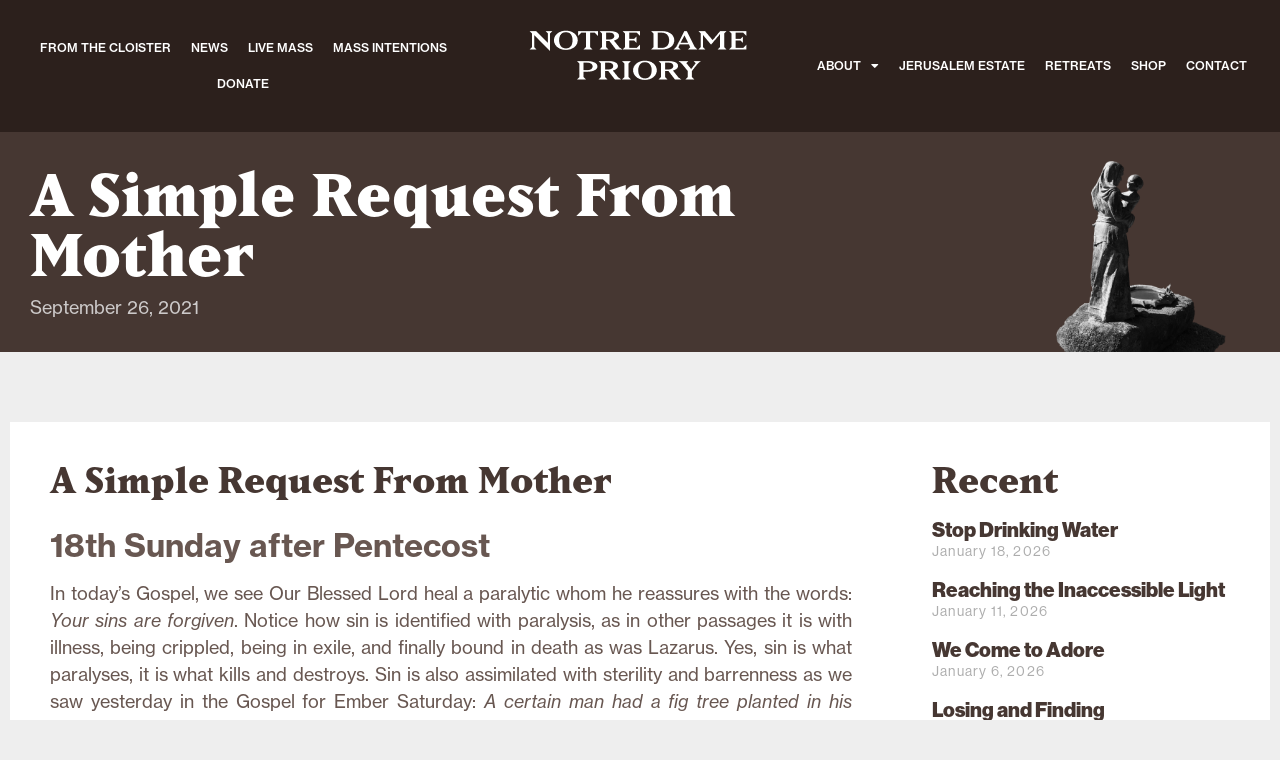

--- FILE ---
content_type: text/html; charset=UTF-8
request_url: https://www.notredamemonastery.org/from-the-cloister/a-simple-request-from-mother/
body_size: 24499
content:
<!doctype html><html lang="en-US"><head><meta charset="UTF-8"><meta name="viewport" content="width=device-width, initial-scale=1"><link rel="profile" href="https://gmpg.org/xfn/11"><title>A Simple Request From Mother &#8211; Notre Dame Priory</title><meta name='robots' content='max-image-preview:large' /><link rel="alternate" type="application/rss+xml" title="Notre Dame Priory &raquo; Feed" href="https://www.notredamemonastery.org/feed/" /><link rel="alternate" type="application/rss+xml" title="Notre Dame Priory &raquo; Comments Feed" href="https://www.notredamemonastery.org/comments/feed/" /><link rel="alternate" title="oEmbed (JSON)" type="application/json+oembed" href="https://www.notredamemonastery.org/wp-json/oembed/1.0/embed?url=https%3A%2F%2Fwww.notredamemonastery.org%2Ffrom-the-cloister%2Fa-simple-request-from-mother%2F" /><link rel="alternate" title="oEmbed (XML)" type="text/xml+oembed" href="https://www.notredamemonastery.org/wp-json/oembed/1.0/embed?url=https%3A%2F%2Fwww.notredamemonastery.org%2Ffrom-the-cloister%2Fa-simple-request-from-mother%2F&#038;format=xml" /><link rel="stylesheet" type="text/css" href="https://use.typekit.net/kvb3zbl.css"><style id='wp-img-auto-sizes-contain-inline-css'>img:is([sizes=auto i],[sizes^="auto," i]){contain-intrinsic-size:3000px 1500px}</style><link rel='stylesheet' id='wp-block-library-css' href='https://www.notredamemonastery.org/wp-includes/css/dist/block-library/style.min.css' media='all' /><style id='global-styles-inline-css'>:root{--wp--preset--aspect-ratio--square:1;--wp--preset--aspect-ratio--4-3:4/3;--wp--preset--aspect-ratio--3-4:3/4;--wp--preset--aspect-ratio--3-2:3/2;--wp--preset--aspect-ratio--2-3:2/3;--wp--preset--aspect-ratio--16-9:16/9;--wp--preset--aspect-ratio--9-16:9/16;--wp--preset--color--black:#000;--wp--preset--color--cyan-bluish-gray:#abb8c3;--wp--preset--color--white:#fff;--wp--preset--color--pale-pink:#f78da7;--wp--preset--color--vivid-red:#cf2e2e;--wp--preset--color--luminous-vivid-orange:#ff6900;--wp--preset--color--luminous-vivid-amber:#fcb900;--wp--preset--color--light-green-cyan:#7bdcb5;--wp--preset--color--vivid-green-cyan:#00d084;--wp--preset--color--pale-cyan-blue:#8ed1fc;--wp--preset--color--vivid-cyan-blue:#0693e3;--wp--preset--color--vivid-purple:#9b51e0;--wp--preset--gradient--vivid-cyan-blue-to-vivid-purple:linear-gradient(135deg,#0693e3 0%,#9b51e0 100%);--wp--preset--gradient--light-green-cyan-to-vivid-green-cyan:linear-gradient(135deg,#7adcb4 0%,#00d082 100%);--wp--preset--gradient--luminous-vivid-amber-to-luminous-vivid-orange:linear-gradient(135deg,#fcb900 0%,#ff6900 100%);--wp--preset--gradient--luminous-vivid-orange-to-vivid-red:linear-gradient(135deg,#ff6900 0%,#cf2e2e 100%);--wp--preset--gradient--very-light-gray-to-cyan-bluish-gray:linear-gradient(135deg,#eee 0%,#a9b8c3 100%);--wp--preset--gradient--cool-to-warm-spectrum:linear-gradient(135deg,#4aeadc 0%,#9778d1 20%,#cf2aba 40%,#ee2c82 60%,#fb6962 80%,#fef84c 100%);--wp--preset--gradient--blush-light-purple:linear-gradient(135deg,#ffceec 0%,#9896f0 100%);--wp--preset--gradient--blush-bordeaux:linear-gradient(135deg,#fecda5 0%,#fe2d2d 50%,#6b003e 100%);--wp--preset--gradient--luminous-dusk:linear-gradient(135deg,#ffcb70 0%,#c751c0 50%,#4158d0 100%);--wp--preset--gradient--pale-ocean:linear-gradient(135deg,#fff5cb 0%,#b6e3d4 50%,#33a7b5 100%);--wp--preset--gradient--electric-grass:linear-gradient(135deg,#caf880 0%,#71ce7e 100%);--wp--preset--gradient--midnight:linear-gradient(135deg,#020381 0%,#2874fc 100%);--wp--preset--font-size--small:13px;--wp--preset--font-size--medium:20px;--wp--preset--font-size--large:36px;--wp--preset--font-size--x-large:42px;--wp--preset--spacing--20:.44rem;--wp--preset--spacing--30:.67rem;--wp--preset--spacing--40:1rem;--wp--preset--spacing--50:1.5rem;--wp--preset--spacing--60:2.25rem;--wp--preset--spacing--70:3.38rem;--wp--preset--spacing--80:5.06rem;--wp--preset--shadow--natural:6px 6px 9px rgba(0,0,0,.2);--wp--preset--shadow--deep:12px 12px 50px rgba(0,0,0,.4);--wp--preset--shadow--sharp:6px 6px 0px rgba(0,0,0,.2);--wp--preset--shadow--outlined:6px 6px 0px -3px #fff,6px 6px #000;--wp--preset--shadow--crisp:6px 6px 0px #000}:root{--wp--style--global--content-size:800px;--wp--style--global--wide-size:1200px}:where(body){margin:0}.wp-site-blocks>.alignleft{float:left;margin-right:2em}.wp-site-blocks>.alignright{float:right;margin-left:2em}.wp-site-blocks>.aligncenter{justify-content:center;margin-left:auto;margin-right:auto}:where(.wp-site-blocks)>*{margin-block-start:24px;margin-block-end:0}:where(.wp-site-blocks)>:first-child{margin-block-start:0}:where(.wp-site-blocks)>:last-child{margin-block-end:0}:root{--wp--style--block-gap:24px}:root :where(.is-layout-flow)>:first-child{margin-block-start:0}:root :where(.is-layout-flow)>:last-child{margin-block-end:0}:root :where(.is-layout-flow)>*{margin-block-start:24px;margin-block-end:0}:root :where(.is-layout-constrained)>:first-child{margin-block-start:0}:root :where(.is-layout-constrained)>:last-child{margin-block-end:0}:root :where(.is-layout-constrained)>*{margin-block-start:24px;margin-block-end:0}:root :where(.is-layout-flex){gap:24px}:root :where(.is-layout-grid){gap:24px}.is-layout-flow>.alignleft{float:left;margin-inline-start:0;margin-inline-end:2em}.is-layout-flow>.alignright{float:right;margin-inline-start:2em;margin-inline-end:0}.is-layout-flow>.aligncenter{margin-left:auto !important;margin-right:auto !important}.is-layout-constrained>.alignleft{float:left;margin-inline-start:0;margin-inline-end:2em}.is-layout-constrained>.alignright{float:right;margin-inline-start:2em;margin-inline-end:0}.is-layout-constrained>.aligncenter{margin-left:auto !important;margin-right:auto !important}.is-layout-constrained>:where(:not(.alignleft):not(.alignright):not(.alignfull)){max-width:var(--wp--style--global--content-size);margin-left:auto !important;margin-right:auto !important}.is-layout-constrained>.alignwide{max-width:var(--wp--style--global--wide-size)}body .is-layout-flex{display:flex}.is-layout-flex{flex-wrap:wrap;align-items:center}.is-layout-flex>:is(*,div){margin:0}body .is-layout-grid{display:grid}.is-layout-grid>:is(*,div){margin:0}body{padding-top:0;padding-right:0;padding-bottom:0;padding-left:0}a:where(:not(.wp-element-button)){text-decoration:underline}:root :where(.wp-element-button,.wp-block-button__link){background-color:#32373c;border-width:0;color:#fff;font-family:inherit;font-size:inherit;font-style:inherit;font-weight:inherit;letter-spacing:inherit;line-height:inherit;padding-top:calc(0.667em + 2px);padding-right:calc(1.333em + 2px);padding-bottom:calc(0.667em + 2px);padding-left:calc(1.333em + 2px);text-decoration:none;text-transform:inherit}.has-black-color{color:var(--wp--preset--color--black) !important}.has-cyan-bluish-gray-color{color:var(--wp--preset--color--cyan-bluish-gray) !important}.has-white-color{color:var(--wp--preset--color--white) !important}.has-pale-pink-color{color:var(--wp--preset--color--pale-pink) !important}.has-vivid-red-color{color:var(--wp--preset--color--vivid-red) !important}.has-luminous-vivid-orange-color{color:var(--wp--preset--color--luminous-vivid-orange) !important}.has-luminous-vivid-amber-color{color:var(--wp--preset--color--luminous-vivid-amber) !important}.has-light-green-cyan-color{color:var(--wp--preset--color--light-green-cyan) !important}.has-vivid-green-cyan-color{color:var(--wp--preset--color--vivid-green-cyan) !important}.has-pale-cyan-blue-color{color:var(--wp--preset--color--pale-cyan-blue) !important}.has-vivid-cyan-blue-color{color:var(--wp--preset--color--vivid-cyan-blue) !important}.has-vivid-purple-color{color:var(--wp--preset--color--vivid-purple) !important}.has-black-background-color{background-color:var(--wp--preset--color--black) !important}.has-cyan-bluish-gray-background-color{background-color:var(--wp--preset--color--cyan-bluish-gray) !important}.has-white-background-color{background-color:var(--wp--preset--color--white) !important}.has-pale-pink-background-color{background-color:var(--wp--preset--color--pale-pink) !important}.has-vivid-red-background-color{background-color:var(--wp--preset--color--vivid-red) !important}.has-luminous-vivid-orange-background-color{background-color:var(--wp--preset--color--luminous-vivid-orange) !important}.has-luminous-vivid-amber-background-color{background-color:var(--wp--preset--color--luminous-vivid-amber) !important}.has-light-green-cyan-background-color{background-color:var(--wp--preset--color--light-green-cyan) !important}.has-vivid-green-cyan-background-color{background-color:var(--wp--preset--color--vivid-green-cyan) !important}.has-pale-cyan-blue-background-color{background-color:var(--wp--preset--color--pale-cyan-blue) !important}.has-vivid-cyan-blue-background-color{background-color:var(--wp--preset--color--vivid-cyan-blue) !important}.has-vivid-purple-background-color{background-color:var(--wp--preset--color--vivid-purple) !important}.has-black-border-color{border-color:var(--wp--preset--color--black) !important}.has-cyan-bluish-gray-border-color{border-color:var(--wp--preset--color--cyan-bluish-gray) !important}.has-white-border-color{border-color:var(--wp--preset--color--white) !important}.has-pale-pink-border-color{border-color:var(--wp--preset--color--pale-pink) !important}.has-vivid-red-border-color{border-color:var(--wp--preset--color--vivid-red) !important}.has-luminous-vivid-orange-border-color{border-color:var(--wp--preset--color--luminous-vivid-orange) !important}.has-luminous-vivid-amber-border-color{border-color:var(--wp--preset--color--luminous-vivid-amber) !important}.has-light-green-cyan-border-color{border-color:var(--wp--preset--color--light-green-cyan) !important}.has-vivid-green-cyan-border-color{border-color:var(--wp--preset--color--vivid-green-cyan) !important}.has-pale-cyan-blue-border-color{border-color:var(--wp--preset--color--pale-cyan-blue) !important}.has-vivid-cyan-blue-border-color{border-color:var(--wp--preset--color--vivid-cyan-blue) !important}.has-vivid-purple-border-color{border-color:var(--wp--preset--color--vivid-purple) !important}.has-vivid-cyan-blue-to-vivid-purple-gradient-background{background:var(--wp--preset--gradient--vivid-cyan-blue-to-vivid-purple) !important}.has-light-green-cyan-to-vivid-green-cyan-gradient-background{background:var(--wp--preset--gradient--light-green-cyan-to-vivid-green-cyan) !important}.has-luminous-vivid-amber-to-luminous-vivid-orange-gradient-background{background:var(--wp--preset--gradient--luminous-vivid-amber-to-luminous-vivid-orange) !important}.has-luminous-vivid-orange-to-vivid-red-gradient-background{background:var(--wp--preset--gradient--luminous-vivid-orange-to-vivid-red) !important}.has-very-light-gray-to-cyan-bluish-gray-gradient-background{background:var(--wp--preset--gradient--very-light-gray-to-cyan-bluish-gray) !important}.has-cool-to-warm-spectrum-gradient-background{background:var(--wp--preset--gradient--cool-to-warm-spectrum) !important}.has-blush-light-purple-gradient-background{background:var(--wp--preset--gradient--blush-light-purple) !important}.has-blush-bordeaux-gradient-background{background:var(--wp--preset--gradient--blush-bordeaux) !important}.has-luminous-dusk-gradient-background{background:var(--wp--preset--gradient--luminous-dusk) !important}.has-pale-ocean-gradient-background{background:var(--wp--preset--gradient--pale-ocean) !important}.has-electric-grass-gradient-background{background:var(--wp--preset--gradient--electric-grass) !important}.has-midnight-gradient-background{background:var(--wp--preset--gradient--midnight) !important}.has-small-font-size{font-size:var(--wp--preset--font-size--small) !important}.has-medium-font-size{font-size:var(--wp--preset--font-size--medium) !important}.has-large-font-size{font-size:var(--wp--preset--font-size--large) !important}.has-x-large-font-size{font-size:var(--wp--preset--font-size--x-large) !important}:root :where(.wp-block-pullquote){font-size:1.5em;line-height:1.6}</style><link rel='stylesheet' id='wapf-frontend-css-css' href='https://www.notredamemonastery.org/wp-content/plugins/advanced-product-fields-for-woocommerce/assets/css/frontend.min.css' media='all' /><link rel='stylesheet' id='twitch_status-css' href='https://www.notredamemonastery.org/wp-content/cache/autoptimize/css/autoptimize_single_25fc2ae6d395db231c3522049b1785ca.css' media='all' /><link rel='stylesheet' id='twitch_status_fontello-css' href='https://www.notredamemonastery.org/wp-content/cache/autoptimize/css/autoptimize_single_17bff28bada4aa6bf816e118c8f7ac40.css' media='all' /><link rel='stylesheet' id='twitch_status_animation-css' href='https://www.notredamemonastery.org/wp-content/cache/autoptimize/css/autoptimize_single_5efb6f925470166045ba28c25131f79a.css' media='all' /><link rel='stylesheet' id='woocommerce-layout-css' href='https://www.notredamemonastery.org/wp-content/cache/autoptimize/css/autoptimize_single_e98f5279cacaef826050eb2595082e77.css' media='all' /><link rel='stylesheet' id='woocommerce-smallscreen-css' href='https://www.notredamemonastery.org/wp-content/cache/autoptimize/css/autoptimize_single_59d266c0ea580aae1113acb3761f7ad5.css' media='only screen and (max-width: 768px)' /><link rel='stylesheet' id='woocommerce-general-css' href='https://www.notredamemonastery.org/wp-content/cache/autoptimize/css/autoptimize_single_0a5cfa15a1c3bce6319a071a84e71e83.css' media='all' /><style id='woocommerce-inline-inline-css'>.woocommerce form .form-row .required{visibility:visible}</style><link rel='stylesheet' id='hello-elementor-css' href='https://www.notredamemonastery.org/wp-content/cache/autoptimize/css/autoptimize_single_af4b9638d69957103dc5ea259563873e.css' media='all' /><link rel='stylesheet' id='hello-elementor-theme-style-css' href='https://www.notredamemonastery.org/wp-content/cache/autoptimize/css/autoptimize_single_a480d2bf8c523da1c15b272e519f33f2.css' media='all' /><link rel='stylesheet' id='hello-elementor-header-footer-css' href='https://www.notredamemonastery.org/wp-content/cache/autoptimize/css/autoptimize_single_86dbb47955bb9db9c74abc72efb0c6f6.css' media='all' /><link rel='stylesheet' id='elementor-frontend-css' href='https://www.notredamemonastery.org/wp-content/plugins/elementor/assets/css/frontend.min.css' media='all' /><link rel='stylesheet' id='elementor-post-4-css' href='https://www.notredamemonastery.org/wp-content/cache/autoptimize/css/autoptimize_single_1e8aca205e9a7f290ad6d955ba687597.css' media='all' /><link rel='stylesheet' id='wpdreams-asl-basic-css' href='https://www.notredamemonastery.org/wp-content/cache/autoptimize/css/autoptimize_single_0c80eea46a2695f4a89f7e8df5b4b94c.css' media='all' /><style id='wpdreams-asl-basic-inline-css'>div[id*=ajaxsearchlitesettings].searchsettings .asl_option_inner label{font-size:0px !important;color:rgba(0,0,0,0)}div[id*=ajaxsearchlitesettings].searchsettings .asl_option_inner label:after{font-size:11px !important;position:absolute;top:0;left:0;z-index:1}.asl_w_container{width:95%;margin:auto auto;min-width:200px}div[id*=ajaxsearchlite].asl_m{width:100%}div[id*=ajaxsearchliteres].wpdreams_asl_results div.resdrg span.highlighted{font-weight:700;color:rgba(217,49,43,1);background-color:rgba(238,238,238,1)}div[id*=ajaxsearchliteres].wpdreams_asl_results .results img.asl_image{width:70px;height:70px;object-fit:cover}div[id*=ajaxsearchlite].asl_r .results{max-height:none}div[id*=ajaxsearchlite].asl_r{position:absolute}.asl_m,.asl_m .probox{background-color:#2c201c !important;background-image:none !important;-webkit-background-image:none !important;-ms-background-image:none !important}.asl_m .probox svg{fill:#fff !important}.asl_m .probox .innericon{background-color:#2c201c !important;background-image:none !important;-webkit-background-image:none !important;-ms-background-image:none !important}div.asl_m.asl_w{border:1px solid #2c201c !important;border-radius:0 !important;box-shadow:none !important}div.asl_m.asl_w .probox{border:none !important}div.asl_r.asl_w.vertical .results .item:after{display:block;position:absolute;bottom:0;content:'';height:1px;width:100%;background:#d8d8d8}div.asl_r.asl_w.vertical .results .item.asl_last_item:after{display:none}@media only screen and (min-width:641px) and (max-width:1024px){.asl_w_container{width:500px !important}}@media only screen and (max-width:640px){.asl_w_container{width:300px !important}}</style><link rel='stylesheet' id='wpdreams-asl-instance-css' href='https://www.notredamemonastery.org/wp-content/cache/autoptimize/css/autoptimize_single_5a7d72d7343e2e522109882ea570a46a.css' media='all' /><link rel='stylesheet' id='widget-nav-menu-css' href='https://www.notredamemonastery.org/wp-content/plugins/elementor-pro/assets/css/widget-nav-menu.min.css' media='all' /><link rel='stylesheet' id='widget-image-css' href='https://www.notredamemonastery.org/wp-content/plugins/elementor/assets/css/widget-image.min.css' media='all' /><link rel='stylesheet' id='widget-heading-css' href='https://www.notredamemonastery.org/wp-content/plugins/elementor/assets/css/widget-heading.min.css' media='all' /><link rel='stylesheet' id='widget-form-css' href='https://www.notredamemonastery.org/wp-content/plugins/elementor-pro/assets/css/widget-form.min.css' media='all' /><link rel='stylesheet' id='widget-post-info-css' href='https://www.notredamemonastery.org/wp-content/plugins/elementor-pro/assets/css/widget-post-info.min.css' media='all' /><link rel='stylesheet' id='widget-icon-list-css' href='https://www.notredamemonastery.org/wp-content/plugins/elementor/assets/css/widget-icon-list.min.css' media='all' /><link rel='stylesheet' id='elementor-icons-shared-0-css' href='https://www.notredamemonastery.org/wp-content/plugins/elementor/assets/lib/font-awesome/css/fontawesome.min.css' media='all' /><link rel='stylesheet' id='elementor-icons-fa-regular-css' href='https://www.notredamemonastery.org/wp-content/plugins/elementor/assets/lib/font-awesome/css/regular.min.css' media='all' /><link rel='stylesheet' id='elementor-icons-fa-solid-css' href='https://www.notredamemonastery.org/wp-content/plugins/elementor/assets/lib/font-awesome/css/solid.min.css' media='all' /><link rel='stylesheet' id='widget-post-navigation-css' href='https://www.notredamemonastery.org/wp-content/plugins/elementor-pro/assets/css/widget-post-navigation.min.css' media='all' /><link rel='stylesheet' id='widget-posts-css' href='https://www.notredamemonastery.org/wp-content/plugins/elementor-pro/assets/css/widget-posts.min.css' media='all' /><link rel='stylesheet' id='elementor-icons-css' href='https://www.notredamemonastery.org/wp-content/plugins/elementor/assets/lib/eicons/css/elementor-icons.min.css' media='all' /><link rel='stylesheet' id='elementor-post-2560-css' href='https://www.notredamemonastery.org/wp-content/cache/autoptimize/css/autoptimize_single_41fbdd00cab72ced492a1053a949c888.css' media='all' /><link rel='stylesheet' id='elementor-post-967-css' href='https://www.notredamemonastery.org/wp-content/cache/autoptimize/css/autoptimize_single_21781460b287f47b81c4a29272e81944.css' media='all' /><link rel='stylesheet' id='elementor-post-1162-css' href='https://www.notredamemonastery.org/wp-content/cache/autoptimize/css/autoptimize_single_4da9e5b09cadc7b21898b16b9960fef2.css' media='all' /><link rel='stylesheet' id='hello-elementor-child-style-css' href='https://www.notredamemonastery.org/wp-content/themes/hello-theme-child-master/style.css' media='all' /><link rel='stylesheet' id='ecs-styles-css' href='https://www.notredamemonastery.org/wp-content/cache/autoptimize/css/autoptimize_single_11a5617e71dbcc153c0f7331cee7b5df.css' media='all' /><link rel='stylesheet' id='elementor-post-909-css' href='https://www.notredamemonastery.org/wp-content/cache/autoptimize/css/autoptimize_single_569319c8216facde420eb058f27cdf6c.css' media='all' /><link rel='stylesheet' id='elementor-post-927-css' href='https://www.notredamemonastery.org/wp-content/cache/autoptimize/css/autoptimize_single_6ef7a8b69d0eb2dc56273619bece1108.css' media='all' /><link rel='stylesheet' id='elementor-gf-local-poppins-css' href='https://www.notredamemonastery.org/wp-content/cache/autoptimize/css/autoptimize_single_c811c58323027225198a4665a98b71ac.css' media='all' /> <script src="https://www.notredamemonastery.org/wp-includes/js/jquery/jquery.min.js" id="jquery-core-js"></script> <script defer src="https://www.notredamemonastery.org/wp-includes/js/jquery/jquery-migrate.min.js" id="jquery-migrate-js"></script> <script src="https://www.notredamemonastery.org/wp-content/plugins/woocommerce/assets/js/jquery-blockui/jquery.blockUI.min.js" id="wc-jquery-blockui-js" defer data-wp-strategy="defer"></script> <script src="https://www.notredamemonastery.org/wp-content/plugins/woocommerce/assets/js/js-cookie/js.cookie.min.js" id="wc-js-cookie-js" defer data-wp-strategy="defer"></script> <script defer id="woocommerce-js-extra" src="[data-uri]"></script> <script src="https://www.notredamemonastery.org/wp-content/plugins/woocommerce/assets/js/frontend/woocommerce.min.js" id="woocommerce-js" defer data-wp-strategy="defer"></script> <script defer id="ecs_ajax_load-js-extra" src="[data-uri]"></script> <script defer src="https://www.notredamemonastery.org/wp-content/cache/autoptimize/js/autoptimize_single_6a414b257267a883c6dd13b3c66b8596.js" id="ecs_ajax_load-js"></script> <script defer src="https://www.notredamemonastery.org/wp-content/cache/autoptimize/js/autoptimize_single_447712f49ef92d24eda0381882e5f00b.js" id="ecs-script-js"></script> <link rel="https://api.w.org/" href="https://www.notredamemonastery.org/wp-json/" /><link rel="alternate" title="JSON" type="application/json" href="https://www.notredamemonastery.org/wp-json/wp/v2/posts/759" /><link rel="EditURI" type="application/rsd+xml" title="RSD" href="https://www.notredamemonastery.org/xmlrpc.php?rsd" /><link rel="canonical" href="https://www.notredamemonastery.org/from-the-cloister/a-simple-request-from-mother/" /><link rel='shortlink' href='https://www.notredamemonastery.org/?p=759' /> <noscript><style>.woocommerce-product-gallery{opacity:1 !important}</style></noscript><link rel="preconnect" href="https://fonts.gstatic.com" crossorigin /><link rel="preload" as="style" href="//fonts.googleapis.com/css?family=Open+Sans&display=swap" /><link rel="stylesheet" href="//fonts.googleapis.com/css?family=Open+Sans&display=swap" media="all" /><meta name="generator" content="Elementor 3.34.1; features: additional_custom_breakpoints; settings: css_print_method-external, google_font-enabled, font_display-swap">  <script defer src="[data-uri]"></script> <style>.e-con.e-parent:nth-of-type(n+4):not(.e-lazyloaded):not(.e-no-lazyload),.e-con.e-parent:nth-of-type(n+4):not(.e-lazyloaded):not(.e-no-lazyload) *{background-image:none !important}@media screen and (max-height:1024px){.e-con.e-parent:nth-of-type(n+3):not(.e-lazyloaded):not(.e-no-lazyload),.e-con.e-parent:nth-of-type(n+3):not(.e-lazyloaded):not(.e-no-lazyload) *{background-image:none !important}}@media screen and (max-height:640px){.e-con.e-parent:nth-of-type(n+2):not(.e-lazyloaded):not(.e-no-lazyload),.e-con.e-parent:nth-of-type(n+2):not(.e-lazyloaded):not(.e-no-lazyload) *{background-image:none !important}}</style><link rel="icon" href="https://www.notredamemonastery.org/wp-content/uploads/2022/10/favicon-100x100.png" sizes="32x32" /><link rel="icon" href="https://www.notredamemonastery.org/wp-content/uploads/2022/10/favicon.png" sizes="192x192" /><link rel="apple-touch-icon" href="https://www.notredamemonastery.org/wp-content/uploads/2022/10/favicon.png" /><meta name="msapplication-TileImage" content="https://www.notredamemonastery.org/wp-content/uploads/2022/10/favicon.png" /><style id="wp-custom-css">.top-left-menu .menu-item a,.top-right-menu .menu-item a{color:#fff !important}.top-left-menu .menu-item a:hover,.top-right-menu .menu-item a:hover.menu-item a:hover,a.elementor-item-active{color:#ffd178 !important}bdi,h2.woocommerce-loop-product__title{color:#333}h2.woocommerce-loop-product__title:hover{color:#c36}.woocommerce ul.products li.product .price{color:#333}.woocommerce-loop-product__buttons a{font-size:14px !important}.woocommerce-Tabs-panel h2{display:none}.woocommerce table.shop_attributes th{text-align:left}.woocommerce table.shop_attributes td p{padding:10px;font-weight:500}.woocommerce-loop-product__buttons{display:none}.woocommerce ul.products li.product .button{display:none}.woocommerce-checkout-review-order-table td.product-name{padding-left:0 !important;padding-top:0 !important;padding-bottom:0 !important;padding-right:10px;width:100%}.woocommerce-checkout-review-order-table th.product-total{text-align:right}.woocommerce-checkout-review-order-table td.product-total{text-align:right;padding:0 !important}.woocommerce-checkout-review-order-table tr.cart-subtotal td{text-align:right;padding-right:0}</style></head><body class="wp-singular post-template-default single single-post postid-759 single-format-standard wp-custom-logo wp-embed-responsive wp-theme-hello-elementor wp-child-theme-hello-theme-child-master theme-hello-elementor woocommerce-no-js hello-elementor-default elementor-default elementor-kit-4 elementor-page-1162"> <noscript><iframe src="https://www.googletagmanager.com/ns.html?id=GTM-NP9P5N4"
height="0" width="0" style="display:none;visibility:hidden"></iframe></noscript> <a class="skip-link screen-reader-text" href="#content">Skip to content</a><header data-elementor-type="header" data-elementor-id="2560" class="elementor elementor-2560 elementor-location-header" data-elementor-post-type="elementor_library"><section class="elementor-section elementor-top-section elementor-element elementor-element-ea1e426 elementor-section-content-space-between elementor-section-full_width elementor-hidden-tablet elementor-hidden-mobile elementor-section-height-default elementor-section-height-default" data-id="ea1e426" data-element_type="section" data-settings="{&quot;background_background&quot;:&quot;classic&quot;}"><div class="elementor-container elementor-column-gap-default"><div class="elementor-column elementor-col-100 elementor-top-column elementor-element elementor-element-357fcfa" data-id="357fcfa" data-element_type="column"><div class="elementor-widget-wrap elementor-element-populated"><section class="elementor-section elementor-inner-section elementor-element elementor-element-7eac454 elementor-section-boxed elementor-section-height-default elementor-section-height-default" data-id="7eac454" data-element_type="section"><div class="elementor-container elementor-column-gap-default"><div class="elementor-column elementor-col-33 elementor-inner-column elementor-element elementor-element-7d7d5a6" data-id="7d7d5a6" data-element_type="column"><div class="elementor-widget-wrap elementor-element-populated"><section class="elementor-section elementor-inner-section elementor-element elementor-element-cd4c919 elementor-section-boxed elementor-section-height-default elementor-section-height-default" data-id="cd4c919" data-element_type="section"><div class="elementor-container elementor-column-gap-default"><div class="elementor-column elementor-col-100 elementor-inner-column elementor-element elementor-element-26890d2" data-id="26890d2" data-element_type="column"><div class="elementor-widget-wrap elementor-element-populated"><div class="elementor-element elementor-element-2e554f8 elementor-nav-menu__align-center elementor-nav-menu--dropdown-none top-left-menu elementor-widget elementor-widget-nav-menu" data-id="2e554f8" data-element_type="widget" data-settings="{&quot;layout&quot;:&quot;horizontal&quot;,&quot;submenu_icon&quot;:{&quot;value&quot;:&quot;&lt;i class=\&quot;fas fa-caret-down\&quot; aria-hidden=\&quot;true\&quot;&gt;&lt;\/i&gt;&quot;,&quot;library&quot;:&quot;fa-solid&quot;}}" data-widget_type="nav-menu.default"><div class="elementor-widget-container"><nav aria-label="Menu" class="elementor-nav-menu--main elementor-nav-menu__container elementor-nav-menu--layout-horizontal e--pointer-none"><ul id="menu-1-2e554f8" class="elementor-nav-menu"><li class="menu-item menu-item-type-taxonomy menu-item-object-category current-post-ancestor current-menu-parent current-post-parent menu-item-1082"><a href="https://www.notredamemonastery.org/category/from-the-cloister/" class="elementor-item">FROM THE CLOISTER</a></li><li class="menu-item menu-item-type-taxonomy menu-item-object-category menu-item-1083"><a href="https://www.notredamemonastery.org/category/news/" class="elementor-item">NEWS</a></li><li class="menu-item menu-item-type-post_type menu-item-object-page menu-item-1084"><a href="https://www.notredamemonastery.org/live-mass/" class="elementor-item">LIVE MASS</a></li><li class="menu-item menu-item-type-post_type menu-item-object-page menu-item-1085"><a href="https://www.notredamemonastery.org/mass-intentions/" class="elementor-item">MASS INTENTIONS</a></li><li class="donate-menuitem menu-item menu-item-type-post_type menu-item-object-page menu-item-1905"><a href="https://www.notredamemonastery.org/donate/" class="elementor-item">DONATE</a></li></ul></nav><nav class="elementor-nav-menu--dropdown elementor-nav-menu__container" aria-hidden="true"><ul id="menu-2-2e554f8" class="elementor-nav-menu"><li class="menu-item menu-item-type-taxonomy menu-item-object-category current-post-ancestor current-menu-parent current-post-parent menu-item-1082"><a href="https://www.notredamemonastery.org/category/from-the-cloister/" class="elementor-item" tabindex="-1">FROM THE CLOISTER</a></li><li class="menu-item menu-item-type-taxonomy menu-item-object-category menu-item-1083"><a href="https://www.notredamemonastery.org/category/news/" class="elementor-item" tabindex="-1">NEWS</a></li><li class="menu-item menu-item-type-post_type menu-item-object-page menu-item-1084"><a href="https://www.notredamemonastery.org/live-mass/" class="elementor-item" tabindex="-1">LIVE MASS</a></li><li class="menu-item menu-item-type-post_type menu-item-object-page menu-item-1085"><a href="https://www.notredamemonastery.org/mass-intentions/" class="elementor-item" tabindex="-1">MASS INTENTIONS</a></li><li class="donate-menuitem menu-item menu-item-type-post_type menu-item-object-page menu-item-1905"><a href="https://www.notredamemonastery.org/donate/" class="elementor-item" tabindex="-1">DONATE</a></li></ul></nav></div></div></div></div></div></section></div></div><div class="elementor-column elementor-col-33 elementor-inner-column elementor-element elementor-element-fe0d67e" data-id="fe0d67e" data-element_type="column"><div class="elementor-widget-wrap elementor-element-populated"><div class="elementor-element elementor-element-cf23363 elementor-widget elementor-widget-image" data-id="cf23363" data-element_type="widget" data-widget_type="image.default"><div class="elementor-widget-container"> <a href="/"> <img width="218" height="50" src="https://www.notredamemonastery.org/wp-content/uploads/2022/11/ndp-Logo.png" class="attachment-large size-large wp-image-982" alt="" /> </a></div></div></div></div><div class="elementor-column elementor-col-33 elementor-inner-column elementor-element elementor-element-accf253" data-id="accf253" data-element_type="column"><div class="elementor-widget-wrap elementor-element-populated"><div class="elementor-element elementor-element-5d5f2a7 elementor-nav-menu__align-center elementor-nav-menu--dropdown-none elementor-widget elementor-widget-nav-menu" data-id="5d5f2a7" data-element_type="widget" data-settings="{&quot;layout&quot;:&quot;horizontal&quot;,&quot;submenu_icon&quot;:{&quot;value&quot;:&quot;&lt;i class=\&quot;fas fa-caret-down\&quot; aria-hidden=\&quot;true\&quot;&gt;&lt;\/i&gt;&quot;,&quot;library&quot;:&quot;fa-solid&quot;}}" data-widget_type="nav-menu.default"><div class="elementor-widget-container"><nav aria-label="Menu" class="elementor-nav-menu--main elementor-nav-menu__container elementor-nav-menu--layout-horizontal e--pointer-none"><ul id="menu-1-5d5f2a7" class="elementor-nav-menu"><li class="menu-item menu-item-type-post_type menu-item-object-page menu-item-has-children menu-item-1130"><a href="https://www.notredamemonastery.org/about/" class="elementor-item">ABOUT</a><ul class="sub-menu elementor-nav-menu--dropdown"><li class="menu-item menu-item-type-post_type menu-item-object-page menu-item-2218"><a href="https://www.notredamemonastery.org/mass-schedule/" class="elementor-sub-item">MASS SCHEDULE</a></li><li class="menu-item menu-item-type-post_type menu-item-object-page menu-item-2191"><a href="https://www.notredamemonastery.org/history/" class="elementor-sub-item">HISTORY</a></li><li class="menu-item menu-item-type-post_type menu-item-object-page menu-item-2152"><a href="https://www.notredamemonastery.org/benedictine-monasticism/" class="elementor-sub-item">BENEDICTINE MONASTICISM</a></li><li class="menu-item menu-item-type-post_type menu-item-object-page menu-item-2151"><a href="https://www.notredamemonastery.org/vocations/" class="elementor-sub-item">VOCATIONS</a></li></ul></li><li class="menu-item menu-item-type-post_type menu-item-object-page menu-item-1131"><a href="https://www.notredamemonastery.org/jerusalem-estate/" class="elementor-item">JERUSALEM ESTATE</a></li><li class="menu-item menu-item-type-post_type menu-item-object-page menu-item-2064"><a href="https://www.notredamemonastery.org/retreats/" class="elementor-item">RETREATS</a></li><li class="menu-item menu-item-type-post_type menu-item-object-page menu-item-2428"><a href="https://www.notredamemonastery.org/monk-shop/" class="elementor-item">SHOP</a></li><li class="menu-item menu-item-type-post_type menu-item-object-page menu-item-2210"><a href="https://www.notredamemonastery.org/contact/" class="elementor-item">CONTACT</a></li></ul></nav><nav class="elementor-nav-menu--dropdown elementor-nav-menu__container" aria-hidden="true"><ul id="menu-2-5d5f2a7" class="elementor-nav-menu"><li class="menu-item menu-item-type-post_type menu-item-object-page menu-item-has-children menu-item-1130"><a href="https://www.notredamemonastery.org/about/" class="elementor-item" tabindex="-1">ABOUT</a><ul class="sub-menu elementor-nav-menu--dropdown"><li class="menu-item menu-item-type-post_type menu-item-object-page menu-item-2218"><a href="https://www.notredamemonastery.org/mass-schedule/" class="elementor-sub-item" tabindex="-1">MASS SCHEDULE</a></li><li class="menu-item menu-item-type-post_type menu-item-object-page menu-item-2191"><a href="https://www.notredamemonastery.org/history/" class="elementor-sub-item" tabindex="-1">HISTORY</a></li><li class="menu-item menu-item-type-post_type menu-item-object-page menu-item-2152"><a href="https://www.notredamemonastery.org/benedictine-monasticism/" class="elementor-sub-item" tabindex="-1">BENEDICTINE MONASTICISM</a></li><li class="menu-item menu-item-type-post_type menu-item-object-page menu-item-2151"><a href="https://www.notredamemonastery.org/vocations/" class="elementor-sub-item" tabindex="-1">VOCATIONS</a></li></ul></li><li class="menu-item menu-item-type-post_type menu-item-object-page menu-item-1131"><a href="https://www.notredamemonastery.org/jerusalem-estate/" class="elementor-item" tabindex="-1">JERUSALEM ESTATE</a></li><li class="menu-item menu-item-type-post_type menu-item-object-page menu-item-2064"><a href="https://www.notredamemonastery.org/retreats/" class="elementor-item" tabindex="-1">RETREATS</a></li><li class="menu-item menu-item-type-post_type menu-item-object-page menu-item-2428"><a href="https://www.notredamemonastery.org/monk-shop/" class="elementor-item" tabindex="-1">SHOP</a></li><li class="menu-item menu-item-type-post_type menu-item-object-page menu-item-2210"><a href="https://www.notredamemonastery.org/contact/" class="elementor-item" tabindex="-1">CONTACT</a></li></ul></nav></div></div></div></div></div></section></div></div></div></section><section class="elementor-section elementor-top-section elementor-element elementor-element-09bd470 elementor-section-content-space-between elementor-section-full_width elementor-hidden-desktop elementor-section-height-default elementor-section-height-default" data-id="09bd470" data-element_type="section" data-settings="{&quot;background_background&quot;:&quot;classic&quot;}"><div class="elementor-container elementor-column-gap-default"><div class="elementor-column elementor-col-100 elementor-top-column elementor-element elementor-element-77bd4d5" data-id="77bd4d5" data-element_type="column"><div class="elementor-widget-wrap elementor-element-populated"><section class="elementor-section elementor-inner-section elementor-element elementor-element-bddec38 elementor-section-boxed elementor-section-height-default elementor-section-height-default" data-id="bddec38" data-element_type="section"><div class="elementor-container elementor-column-gap-default"><div class="elementor-column elementor-col-50 elementor-inner-column elementor-element elementor-element-b5a002f" data-id="b5a002f" data-element_type="column"><div class="elementor-widget-wrap elementor-element-populated"><div class="elementor-element elementor-element-292b404 elementor-widget elementor-widget-image" data-id="292b404" data-element_type="widget" data-widget_type="image.default"><div class="elementor-widget-container"> <a href="/"> <img width="218" height="50" src="https://www.notredamemonastery.org/wp-content/uploads/2022/11/ndp-Logo.png" class="attachment-full size-full wp-image-982" alt="" /> </a></div></div></div></div><div class="elementor-column elementor-col-50 elementor-inner-column elementor-element elementor-element-b3f0f45" data-id="b3f0f45" data-element_type="column"><div class="elementor-widget-wrap elementor-element-populated"><div class="elementor-element elementor-element-18518d0 elementor-nav-menu__align-center elementor-nav-menu--stretch elementor-nav-menu__text-align-center elementor-nav-menu--dropdown-tablet elementor-nav-menu--toggle elementor-nav-menu--burger elementor-widget elementor-widget-nav-menu" data-id="18518d0" data-element_type="widget" data-settings="{&quot;full_width&quot;:&quot;stretch&quot;,&quot;layout&quot;:&quot;horizontal&quot;,&quot;submenu_icon&quot;:{&quot;value&quot;:&quot;&lt;i class=\&quot;fas fa-caret-down\&quot; aria-hidden=\&quot;true\&quot;&gt;&lt;\/i&gt;&quot;,&quot;library&quot;:&quot;fa-solid&quot;},&quot;toggle&quot;:&quot;burger&quot;}" data-widget_type="nav-menu.default"><div class="elementor-widget-container"><nav aria-label="Menu" class="elementor-nav-menu--main elementor-nav-menu__container elementor-nav-menu--layout-horizontal e--pointer-none"><ul id="menu-1-18518d0" class="elementor-nav-menu"><li class="menu-item menu-item-type-post_type menu-item-object-page menu-item-has-children menu-item-1192"><a href="https://www.notredamemonastery.org/about/" class="elementor-item">About</a><ul class="sub-menu elementor-nav-menu--dropdown"><li class="menu-item menu-item-type-post_type menu-item-object-page menu-item-2217"><a href="https://www.notredamemonastery.org/mass-schedule/" class="elementor-sub-item">Mass Schedule</a></li><li class="menu-item menu-item-type-post_type menu-item-object-page menu-item-2192"><a href="https://www.notredamemonastery.org/history/" class="elementor-sub-item">History</a></li><li class="menu-item menu-item-type-post_type menu-item-object-page menu-item-2194"><a href="https://www.notredamemonastery.org/benedictine-monasticism/" class="elementor-sub-item">Benedictine Monasticism</a></li><li class="menu-item menu-item-type-post_type menu-item-object-page menu-item-2193"><a href="https://www.notredamemonastery.org/vocations/" class="elementor-sub-item">Vocations</a></li></ul></li><li class="menu-item menu-item-type-taxonomy menu-item-object-category current-post-ancestor current-menu-parent current-post-parent menu-item-1196"><a href="https://www.notredamemonastery.org/category/from-the-cloister/" class="elementor-item">From the Cloister</a></li><li class="menu-item menu-item-type-taxonomy menu-item-object-category menu-item-1197"><a href="https://www.notredamemonastery.org/category/news/" class="elementor-item">News</a></li><li class="menu-item menu-item-type-post_type menu-item-object-page menu-item-1194"><a href="https://www.notredamemonastery.org/live-mass/" class="elementor-item">Live Mass</a></li><li class="menu-item menu-item-type-post_type menu-item-object-page menu-item-1195"><a href="https://www.notredamemonastery.org/mass-intentions/" class="elementor-item">Mass Intentions</a></li><li class="menu-item menu-item-type-post_type menu-item-object-page menu-item-1193"><a href="https://www.notredamemonastery.org/jerusalem-estate/" class="elementor-item">Jerusalem Estate</a></li><li class="menu-item menu-item-type-post_type menu-item-object-page menu-item-3460"><a href="https://www.notredamemonastery.org/retreats/" class="elementor-item">Retreats</a></li><li class="menu-item menu-item-type-post_type menu-item-object-page menu-item-1904"><a href="https://www.notredamemonastery.org/donate/" class="elementor-item">Donate</a></li><li class="menu-item menu-item-type-post_type menu-item-object-page menu-item-3459"><a href="https://www.notredamemonastery.org/monk-shop/" class="elementor-item">Shop</a></li><li class="menu-item menu-item-type-post_type menu-item-object-page menu-item-2209"><a href="https://www.notredamemonastery.org/contact/" class="elementor-item">Contact</a></li></ul></nav><div class="elementor-menu-toggle" role="button" tabindex="0" aria-label="Menu Toggle" aria-expanded="false"> <i aria-hidden="true" role="presentation" class="elementor-menu-toggle__icon--open fas fa-cross"></i><i aria-hidden="true" role="presentation" class="elementor-menu-toggle__icon--close eicon-close"></i></div><nav class="elementor-nav-menu--dropdown elementor-nav-menu__container" aria-hidden="true"><ul id="menu-2-18518d0" class="elementor-nav-menu"><li class="menu-item menu-item-type-post_type menu-item-object-page menu-item-has-children menu-item-1192"><a href="https://www.notredamemonastery.org/about/" class="elementor-item" tabindex="-1">About</a><ul class="sub-menu elementor-nav-menu--dropdown"><li class="menu-item menu-item-type-post_type menu-item-object-page menu-item-2217"><a href="https://www.notredamemonastery.org/mass-schedule/" class="elementor-sub-item" tabindex="-1">Mass Schedule</a></li><li class="menu-item menu-item-type-post_type menu-item-object-page menu-item-2192"><a href="https://www.notredamemonastery.org/history/" class="elementor-sub-item" tabindex="-1">History</a></li><li class="menu-item menu-item-type-post_type menu-item-object-page menu-item-2194"><a href="https://www.notredamemonastery.org/benedictine-monasticism/" class="elementor-sub-item" tabindex="-1">Benedictine Monasticism</a></li><li class="menu-item menu-item-type-post_type menu-item-object-page menu-item-2193"><a href="https://www.notredamemonastery.org/vocations/" class="elementor-sub-item" tabindex="-1">Vocations</a></li></ul></li><li class="menu-item menu-item-type-taxonomy menu-item-object-category current-post-ancestor current-menu-parent current-post-parent menu-item-1196"><a href="https://www.notredamemonastery.org/category/from-the-cloister/" class="elementor-item" tabindex="-1">From the Cloister</a></li><li class="menu-item menu-item-type-taxonomy menu-item-object-category menu-item-1197"><a href="https://www.notredamemonastery.org/category/news/" class="elementor-item" tabindex="-1">News</a></li><li class="menu-item menu-item-type-post_type menu-item-object-page menu-item-1194"><a href="https://www.notredamemonastery.org/live-mass/" class="elementor-item" tabindex="-1">Live Mass</a></li><li class="menu-item menu-item-type-post_type menu-item-object-page menu-item-1195"><a href="https://www.notredamemonastery.org/mass-intentions/" class="elementor-item" tabindex="-1">Mass Intentions</a></li><li class="menu-item menu-item-type-post_type menu-item-object-page menu-item-1193"><a href="https://www.notredamemonastery.org/jerusalem-estate/" class="elementor-item" tabindex="-1">Jerusalem Estate</a></li><li class="menu-item menu-item-type-post_type menu-item-object-page menu-item-3460"><a href="https://www.notredamemonastery.org/retreats/" class="elementor-item" tabindex="-1">Retreats</a></li><li class="menu-item menu-item-type-post_type menu-item-object-page menu-item-1904"><a href="https://www.notredamemonastery.org/donate/" class="elementor-item" tabindex="-1">Donate</a></li><li class="menu-item menu-item-type-post_type menu-item-object-page menu-item-3459"><a href="https://www.notredamemonastery.org/monk-shop/" class="elementor-item" tabindex="-1">Shop</a></li><li class="menu-item menu-item-type-post_type menu-item-object-page menu-item-2209"><a href="https://www.notredamemonastery.org/contact/" class="elementor-item" tabindex="-1">Contact</a></li></ul></nav></div></div></div></div></div></section></div></div></div></section></header><div data-elementor-type="single-post" data-elementor-id="1162" class="elementor elementor-1162 elementor-location-single post-759 post type-post status-publish format-standard hentry category-from-the-cloister" data-elementor-post-type="elementor_library"><section class="elementor-section elementor-top-section elementor-element elementor-element-204a4d3 elementor-section-height-min-height header_container elementor-section-boxed elementor-section-height-default elementor-section-items-middle" data-id="204a4d3" data-element_type="section" data-settings="{&quot;background_background&quot;:&quot;classic&quot;}"><div class="elementor-container elementor-column-gap-default"><div class="elementor-column elementor-col-50 elementor-top-column elementor-element elementor-element-20635f0" data-id="20635f0" data-element_type="column"><div class="elementor-widget-wrap elementor-element-populated"><div class="elementor-element elementor-element-f4cbc7e elementor-widget elementor-widget-heading" data-id="f4cbc7e" data-element_type="widget" data-widget_type="heading.default"><div class="elementor-widget-container"><h1 class="elementor-heading-title elementor-size-default">A Simple Request From Mother</h1></div></div><div class="elementor-element elementor-element-78668e6 elementor-align-left elementor-widget elementor-widget-post-info" data-id="78668e6" data-element_type="widget" data-widget_type="post-info.default"><div class="elementor-widget-container"><ul class="elementor-inline-items elementor-icon-list-items elementor-post-info"><li class="elementor-icon-list-item elementor-repeater-item-9aedcf5 elementor-inline-item" itemprop="datePublished"> <a href="https://www.notredamemonastery.org/2021/09/26/"> <span class="elementor-icon-list-text elementor-post-info__item elementor-post-info__item--type-date"> <time>September 26, 2021</time> </span> </a></li></ul></div></div></div></div><div class="elementor-column elementor-col-50 elementor-top-column elementor-element elementor-element-dfd5d5e elementor-hidden-mobile" data-id="dfd5d5e" data-element_type="column"><div class="elementor-widget-wrap elementor-element-populated"><div class="elementor-element elementor-element-2e55ed8 elementor-absolute elementor-widget__width-auto elementor-widget-tablet__width-initial elementor-widget elementor-widget-image" data-id="2e55ed8" data-element_type="widget" data-settings="{&quot;_position&quot;:&quot;absolute&quot;}" data-widget_type="image.default"><div class="elementor-widget-container"> <img loading="lazy" width="237" height="265" src="https://www.notredamemonastery.org/wp-content/uploads/2022/11/cloister-1.png" class="attachment-full size-full wp-image-1031" alt="" /></div></div></div></div></div></section><section class="elementor-section elementor-top-section elementor-element elementor-element-2db2abf elementor-section-boxed elementor-section-height-default elementor-section-height-default" data-id="2db2abf" data-element_type="section"><div class="elementor-container elementor-column-gap-default"><div class="elementor-column elementor-col-100 elementor-top-column elementor-element elementor-element-39f61cc" data-id="39f61cc" data-element_type="column"><div class="elementor-widget-wrap elementor-element-populated"><section class="elementor-section elementor-inner-section elementor-element elementor-element-1334c6f elementor-section-boxed elementor-section-height-default elementor-section-height-default" data-id="1334c6f" data-element_type="section" data-settings="{&quot;background_background&quot;:&quot;classic&quot;}"><div class="elementor-container elementor-column-gap-default"><div class="elementor-column elementor-col-50 elementor-inner-column elementor-element elementor-element-ae71ebd" data-id="ae71ebd" data-element_type="column"><div class="elementor-widget-wrap elementor-element-populated"><div class="elementor-element elementor-element-70f865e elementor-widget elementor-widget-theme-post-title elementor-page-title elementor-widget-heading" data-id="70f865e" data-element_type="widget" data-widget_type="theme-post-title.default"><div class="elementor-widget-container"><h2 class="elementor-heading-title elementor-size-default">A Simple Request From Mother</h2></div></div><div class="elementor-element elementor-element-7a7b1a5 elementor-widget elementor-widget-theme-post-content" data-id="7a7b1a5" data-element_type="widget" data-widget_type="theme-post-content.default"><div class="elementor-widget-container"><div id="block-62032bf6ca58002822d7" class="sqs-block html-block sqs-block-html" data-block-type="2"><div class="sqs-block-content"><h2><strong>18th Sunday after Pentecost</strong></h2><p class="">In today’s Gospel, we see Our Blessed Lord heal a paralytic whom he reassures with the words: <em>Your sins are forgiven</em>. Notice how sin is identified with paralysis, as in other passages it is with illness, being crippled, being in exile, and finally bound in death as was Lazarus. Yes, sin is what paralyses, it is what kills and destroys. Sin is also assimilated with sterility and barrenness as we saw yesterday in the Gospel for Ember Saturday: <em>A certain man had a fig tree planted in his vineyard: and he came seeking fruit on it and found none. And he said to the dresser of the vineyard: Behold, for these three years I come seeking fruit on this fig tree and I find none. Cut it down therefore. Why cumbereth it the ground? But he answering, said to him: Lord, let it alone this year also, until I dig about it and dung it. And if happily it bear fruit: but if not, then after that thou shalt cut it down</em> (Lk 13:6-9). The Lord wants to forgive, to heal, to reconcile, and for that He gives time, but in limited quantity. God’s mercy is limited only by our refusal to make good use of the brief time that is given us to convert and do good. The entire Gospel presents this truth to us, almost at every page.</p><p class="">It is also the great lesson of Fatima. This coming Friday we will enter the month of October, that is, the month of the Holy Rosary, which Our Lady pleaded with us to pray especially at Fatima. The apparitions in Fatima took place over a century ago, but Fatima is far from over. Its prophecies are for today. In 1981, Pope John Paul II was asked about the famous Third Secret of Fatima, and he replied these grave words: “We must be prepared to undergo great trials in the not-too-distant future; trials that will require us to be ready to give up even our lives, and a total gift of self to Christ and for Christ. Through your prayers and mine, it is possible to alleviate this tribulation, but it is no longer possible to avert it, because it is only in this way that the Church can be effectively renewed. How many times, indeed, has the renewal of the Church been effected in blood? This time, again, it will not be otherwise. We must be strong, &#8230; we must entrust ourselves to Christ and to His holy Mother, and we must be attentive, very attentive, to the prayer of the Rosary.”</p><p class=""><em>Very attentive to the prayer of the Rosary</em>. Why did the holy pontiff say that? Because it was the request of Our Lady precisely at Fatima. On 13 May 1917 she said to the children: <em>Pray the Rosary every day, in order to obtain peace for the world, and the end of the war</em>. … The following month: <em>I wish you to come here on the 13th of next month, to pray the Rosary each day</em>. … On 13 July: <em>I want you to come here on the 13th of next month, and to continue praying the Rosary every day in honour of Our Lady of the Rosary, in order to obtain peace for the world and the end of the war, because only She can help you.</em> …In August: <em>I want you to continue praying the Rosary every day</em>. … In September: <em>Continue to say the Rosary to obtain the end of the war</em>. …Finally at the great miracle in October: <em>I am Our Lady of the Rosary. Continue to say the Rosary every day</em>. … Eight years later in a private apparition to Lucia, she said: “My daughter, look at My Heart encircled with the thorns with which ungrateful men pierce It at every moment by their blasphemies and ingratitude. Do you at least try to console Me and announce in My name that I promise to assist at the hour of death with the graces necessary for salvation all those who, on the first Saturday of five consecutive months, go to Confession and receive Holy Communion, recite the Rosary and keep Me company for a quarter of an hour while meditating on the mysteries of the Rosary with the intention of making reparation to Me” (December 10, 1925 to Sister Lucia at Pontevedra).</p><p class="">Sister Lucia would later give this commentary: “The Most Holy Virgin in these last times in which we live has given a new efficacy to the recitation of the Rosary to such an extent that there is no problem, no matter how difficult it is, whether temporal or above all, spiritual, in the personal life of each one of us, of our families, of the families of the world, or of the religious communities, or even of the life of peoples and nations, that cannot be solved by the Rosary. There is no problem I tell you, no matter how difficult it is, that we cannot resolve by the prayer of the Holy Rosary.” “With the Holy Rosary, we will save ourselves, we will sanctify ourselves, we will console Our Lord and obtain the salvation of many souls.”</p><p class="">Why, we might ask, is there such power in the Rosary? Quite simply because it is the quintessence of the Gospel. It places before our eyes the great mysteries of our salvation, as seen through the eyes of the Mother of the Saviour. The true disciple of Christ who shares in the love He has for His own Mother, and proves it in his daily life through the very simple and easy recitation of the Rosary, is bound to draw God’s grace unto himself and upon those for whom he prays. What’s more, since God wants us to play our role in our own salvation and that of others, by praying the Rosary, we in some way give Mary new power to crush the head of the Serpent and to destroy his evil power over the world, which today is at its zenith.</p><p class="">You have probably heard many times the text of what is referred to as the Secret of Fatima, but I believe it helpful to read it over once again. In reality this is a secret in three parts, which were revealed over time and not all at once. The First and Second Parts read thus: “Our Lady showed us a great sea of fire which seemed to be under the earth. Plunged in this fire were demons and souls in human form, like transparent burning embers, all blackened or burnished bronze, floating about in the conflagration, now raised into the air by the flames that issued from within themselves together with great clouds of smoke, now falling back on every side like sparks in a huge fire, without weight or equilibrium, and amid shrieks and groans of pain and despair, which horrified us and made us tremble with fear. The demons could be distinguished by their terrifying and repulsive likeness to frightful and unknown animals, all black and transparent. This vision lasted but an instant. How can we ever be grateful enough to our kind heavenly Mother, who had already prepared us by promising, in the first Apparition, to take us to heaven. Otherwise, I think we would have died of fear and terror. You have seen hell where the souls of poor sinners go. To save them, God wishes to establish in the world devotion to my Immaculate Heart. <em>If what I say to you is done, many souls will be saved and there will be peace</em>. The war is going to end: but if people do not cease offending God, a worse one will break out during the Pontificate of Pope Pius XI. When you see a night illumined by an unknown light, know that this is the great sign given you by God that he is about to punish the world for its crimes, by means of war, famine, and persecutions of the Church and of the Holy Father. To prevent this, I shall come to ask for the Consecration of Russia to my Immaculate Heart, and the Communion of reparation on the First Saturdays. If my requests are heeded, Russia will be converted, and there will be peace; if not, she will spread her errors throughout the world, causing wars and persecutions of the Church. The good will be martyred; the Holy Father will have much to suffer; various nations will be annihilated. In the end, my Immaculate Heart will triumph. The Holy Father will consecrate Russia to me, and she shall be converted, and a period of peace will be granted to the world.”</p><p class="">The third part, which was not made public until the year 2000, is as follows: “After the two parts which I have already explained, at the left of Our Lady and a little above, we saw an Angel with a flaming sword in his left hand; flashing, it gave out flames that looked as though they would set the world on fire; but they died out in contact with the splendour that Our Lady radiated towards him from her right hand: pointing to the earth with his right hand, the Angel cried out in a loud voice: &#8216;Penance, Penance, Penance!&#8217;. And we saw in an immense light that is God: ‘something similar to how people appear in a mirror when they pass in front of it’ a Bishop dressed in White ‘we had the impression that it was the Holy Father’. Other Bishops, Priests, men and women Religious going up a steep mountain, at the top of which there was a big Cross of rough-hewn trunks as of a cork-tree with the bark; before reaching there the Holy Father passed through a big city half in ruins and half trembling with halting step, afflicted with pain and sorrow, he prayed for the souls of the corpses he met on his way; having reached the top of the mountain, on his knees at the foot of the big Cross he was killed by a group of soldiers who fired bullets and arrows at him, and in the same way there died one after another the other Bishops, Priests, men and women Religious, and various lay people of different ranks and positions. Beneath the two arms of the Cross there were two Angels each with a crystal aspersorium in his hand, in which they gathered up the blood of the Martyrs and with it sprinkled the souls that were making their way to God”.</p><p class="">My Dear Friends, time is running out. Let us not put off the day of our conversion, our real conversion. Let us not trust in princes or in any human being. Many around the country are taking legal action or resisting in other peaceful ways the violations of fundamental human rights that we are witnessing today. All that is good and necessary. But it will not go far and it will not be successful if it is not supported by prayer and conversion.</p><p class="">Let us not be like the barren fig tree, and if we have until now, let’s make sure we produce some good fruit of repentance. God alone can save each one of us and humanity. He has sent His Mother with a warning. May it be heeded. If only it is heeded, there will be peace. What she asks is simple: pray the Rosary. Pray it well. Five decades each day with devotion can change the world, it can change the course of history. Do not fail your Mother.</p><p><a href="https://notredame.sitewave.com.au/wp-content/uploads/2022/11/Our_Lady_of_Fatima.jpeg"><img fetchpriority="high" fetchpriority="high" decoding="async" class="aligncenter size-full wp-image-760" src="https://notredame.sitewave.com.au/wp-content/uploads/2022/11/Our_Lady_of_Fatima.jpeg" alt="" width="511" height="750" srcset="https://www.notredamemonastery.org/wp-content/uploads/2022/11/Our_Lady_of_Fatima.jpeg 511w, https://www.notredamemonastery.org/wp-content/uploads/2022/11/Our_Lady_of_Fatima-204x300.jpeg 204w" sizes="(max-width: 511px) 100vw, 511px" /></a></p></div></div></div></div><div class="elementor-element elementor-element-f443625 elementor-widget elementor-widget-post-navigation" data-id="f443625" data-element_type="widget" data-widget_type="post-navigation.default"><div class="elementor-widget-container"><div class="elementor-post-navigation" role="navigation" aria-label="Post Navigation"><div class="elementor-post-navigation__prev elementor-post-navigation__link"> <a href="https://www.notredamemonastery.org/from-the-cloister/the-tears-of-our-lady/" rel="prev"><span class="post-navigation__arrow-wrapper post-navigation__arrow-prev"><i aria-hidden="true" class="fas fa-chevron-left"></i><span class="elementor-screen-only">Prev</span></span><span class="elementor-post-navigation__link__prev"><span class="post-navigation__prev--label">Previous</span><span class="post-navigation__prev--title">The Tears Of Our Lady</span></span></a></div><div class="elementor-post-navigation__next elementor-post-navigation__link"> <a href="https://www.notredamemonastery.org/from-the-cloister/let-not-this-appeal-go-unheard/" rel="next"><span class="elementor-post-navigation__link__next"><span class="post-navigation__next--label">Next</span><span class="post-navigation__next--title">Let Not This Appeal Go Unheard</span></span><span class="post-navigation__arrow-wrapper post-navigation__arrow-next"><i aria-hidden="true" class="fas fa-chevron-right"></i><span class="elementor-screen-only">Next</span></span></a></div></div></div></div></div></div><div class="elementor-column elementor-col-50 elementor-inner-column elementor-element elementor-element-f1e1452" data-id="f1e1452" data-element_type="column"><div class="elementor-widget-wrap elementor-element-populated"><div class="elementor-element elementor-element-760d412 elementor-widget elementor-widget-heading" data-id="760d412" data-element_type="widget" data-widget_type="heading.default"><div class="elementor-widget-container"><h2 class="elementor-heading-title elementor-size-default">Recent</h2></div></div><div class="elementor-element elementor-element-3d4f3bf elementor-grid-1 elementor-posts--thumbnail-none elementor-grid-tablet-1 elementor-grid-mobile-1 elementor-widget elementor-widget-posts" data-id="3d4f3bf" data-element_type="widget" data-settings="{&quot;classic_columns&quot;:&quot;1&quot;,&quot;classic_row_gap&quot;:{&quot;unit&quot;:&quot;px&quot;,&quot;size&quot;:5,&quot;sizes&quot;:[]},&quot;classic_columns_tablet&quot;:&quot;1&quot;,&quot;classic_columns_mobile&quot;:&quot;1&quot;,&quot;classic_row_gap_tablet&quot;:{&quot;unit&quot;:&quot;px&quot;,&quot;size&quot;:&quot;&quot;,&quot;sizes&quot;:[]},&quot;classic_row_gap_mobile&quot;:{&quot;unit&quot;:&quot;px&quot;,&quot;size&quot;:&quot;&quot;,&quot;sizes&quot;:[]}}" data-widget_type="posts.classic"><div class="elementor-widget-container"><div class="elementor-posts-container elementor-posts elementor-posts--skin-classic elementor-grid" role="list"><article class="elementor-post elementor-grid-item post-6467 post type-post status-publish format-standard hentry category-from-the-cloister" role="listitem"><div class="elementor-post__text"><h3 class="elementor-post__title"> <a href="https://www.notredamemonastery.org/from-the-cloister/stop-drinking-water/" > Stop Drinking Water </a></h3><div class="elementor-post__meta-data"> <span class="elementor-post-date"> January 18, 2026 </span></div></div></article><article class="elementor-post elementor-grid-item post-6451 post type-post status-publish format-standard hentry category-from-the-cloister" role="listitem"><div class="elementor-post__text"><h3 class="elementor-post__title"> <a href="https://www.notredamemonastery.org/from-the-cloister/reaching-the-inaccessible-light/" > Reaching the Inaccessible Light </a></h3><div class="elementor-post__meta-data"> <span class="elementor-post-date"> January 11, 2026 </span></div></div></article><article class="elementor-post elementor-grid-item post-6443 post type-post status-publish format-standard hentry category-from-the-cloister" role="listitem"><div class="elementor-post__text"><h3 class="elementor-post__title"> <a href="https://www.notredamemonastery.org/from-the-cloister/we-come-to-adore/" > We Come to Adore </a></h3><div class="elementor-post__meta-data"> <span class="elementor-post-date"> January 6, 2026 </span></div></div></article><article class="elementor-post elementor-grid-item post-6435 post type-post status-publish format-standard hentry category-from-the-cloister" role="listitem"><div class="elementor-post__text"><h3 class="elementor-post__title"> <a href="https://www.notredamemonastery.org/from-the-cloister/losing-and-finding/" > Losing and Finding </a></h3><div class="elementor-post__meta-data"> <span class="elementor-post-date"> January 4, 2026 </span></div></div></article><article class="elementor-post elementor-grid-item post-6429 post type-post status-publish format-standard hentry category-from-the-cloister" role="listitem"><div class="elementor-post__text"><h3 class="elementor-post__title"> <a href="https://www.notredamemonastery.org/from-the-cloister/st-cecilia-triduum-january-2026/" > St Cecilia Triduum January 2026 </a></h3><div class="elementor-post__meta-data"> <span class="elementor-post-date"> December 30, 2025 </span></div></div></article><article class="elementor-post elementor-grid-item post-6423 post type-post status-publish format-standard hentry category-from-the-cloister" role="listitem"><div class="elementor-post__text"><h3 class="elementor-post__title"> <a href="https://www.notredamemonastery.org/from-the-cloister/the-great-silence/" > The Great Silence </a></h3><div class="elementor-post__meta-data"> <span class="elementor-post-date"> December 28, 2025 </span></div></div></article><article class="elementor-post elementor-grid-item post-6398 post type-post status-publish format-standard hentry category-from-the-cloister" role="listitem"><div class="elementor-post__text"><h3 class="elementor-post__title"> <a href="https://www.notredamemonastery.org/from-the-cloister/the-tiniest-is-the-greatest/" > Giving Birth to Jesus </a></h3><div class="elementor-post__meta-data"> <span class="elementor-post-date"> December 24, 2025 </span></div></div></article><article class="elementor-post elementor-grid-item post-6336 post type-post status-publish format-standard hentry category-from-the-cloister" role="listitem"><div class="elementor-post__text"><h3 class="elementor-post__title"> <a href="https://www.notredamemonastery.org/from-the-cloister/open-the-doors-and-shut-the-windows/" > Open the Doors and Shut the Windows </a></h3><div class="elementor-post__meta-data"> <span class="elementor-post-date"> December 21, 2025 </span></div></div></article><article class="elementor-post elementor-grid-item post-6049 post type-post status-publish format-standard hentry category-from-the-cloister" role="listitem"><div class="elementor-post__text"><h3 class="elementor-post__title"> <a href="https://www.notredamemonastery.org/from-the-cloister/paradise-on-earth-2/" > Paradise On Earth </a></h3><div class="elementor-post__meta-data"> <span class="elementor-post-date"> December 14, 2025 </span></div></div></article><article class="elementor-post elementor-grid-item post-6004 post type-post status-publish format-standard hentry category-from-the-cloister" role="listitem"><div class="elementor-post__text"><h3 class="elementor-post__title"> <a href="https://www.notredamemonastery.org/from-the-cloister/through-woman-man-is-saved/" > Through Woman Man is Saved </a></h3><div class="elementor-post__meta-data"> <span class="elementor-post-date"> December 8, 2025 </span></div></div></article><article class="elementor-post elementor-grid-item post-5969 post type-post status-publish format-standard hentry category-from-the-cloister" role="listitem"><div class="elementor-post__text"><h3 class="elementor-post__title"> <a href="https://www.notredamemonastery.org/from-the-cloister/nation-of-fools/" > Nation of Fools </a></h3><div class="elementor-post__meta-data"> <span class="elementor-post-date"> December 7, 2025 </span></div></div></article><article class="elementor-post elementor-grid-item post-5953 post type-post status-publish format-standard hentry category-from-the-cloister" role="listitem"><div class="elementor-post__text"><h3 class="elementor-post__title"> <a href="https://www.notredamemonastery.org/from-the-cloister/st-cecilia-triduum/" > St Cecilia Triduum </a></h3><div class="elementor-post__meta-data"> <span class="elementor-post-date"> December 3, 2025 </span></div></div></article><article class="elementor-post elementor-grid-item post-5932 post type-post status-publish format-standard hentry category-from-the-cloister" role="listitem"><div class="elementor-post__text"><h3 class="elementor-post__title"> <a href="https://www.notredamemonastery.org/from-the-cloister/learning-from-children/" > Learning From Children </a></h3><div class="elementor-post__meta-data"> <span class="elementor-post-date"> November 30, 2025 </span></div></div></article><article class="elementor-post elementor-grid-item post-5888 post type-post status-publish format-standard hentry category-from-the-cloister" role="listitem"><div class="elementor-post__text"><h3 class="elementor-post__title"> <a href="https://www.notredamemonastery.org/from-the-cloister/flee-to-the-mountain-2/" > Flee to the Mountain </a></h3><div class="elementor-post__meta-data"> <span class="elementor-post-date"> November 23, 2025 </span></div></div></article><article class="elementor-post elementor-grid-item post-5819 post type-post status-publish format-standard hentry category-from-the-cloister" role="listitem"><div class="elementor-post__text"><h3 class="elementor-post__title"> <a href="https://www.notredamemonastery.org/from-the-cloister/cardo-salutis/" > Cardo Salutis </a></h3><div class="elementor-post__meta-data"> <span class="elementor-post-date"> November 16, 2025 </span></div></div></article><article class="elementor-post elementor-grid-item post-5802 post type-post status-publish format-standard hentry category-from-the-cloister" role="listitem"><div class="elementor-post__text"><h3 class="elementor-post__title"> <a href="https://www.notredamemonastery.org/from-the-cloister/laudem-gloriae/" > Laudem Gloriae </a></h3><div class="elementor-post__meta-data"> <span class="elementor-post-date"> November 9, 2025 </span></div></div></article><article class="elementor-post elementor-grid-item post-5797 post type-post status-publish format-standard hentry category-from-the-cloister" role="listitem"><div class="elementor-post__text"><h3 class="elementor-post__title"> <a href="https://www.notredamemonastery.org/from-the-cloister/st-cecilia-triduum-november-2025/" > St Cecilia Triduum November 2025 </a></h3><div class="elementor-post__meta-data"> <span class="elementor-post-date"> November 4, 2025 </span></div></div></article><article class="elementor-post elementor-grid-item post-5791 post type-post status-publish format-standard hentry category-from-the-cloister" role="listitem"><div class="elementor-post__text"><h3 class="elementor-post__title"> <a href="https://www.notredamemonastery.org/from-the-cloister/the-word-of-god-is-not-bound/" > The Word of God Is Not Bound </a></h3><div class="elementor-post__meta-data"> <span class="elementor-post-date"> November 2, 2025 </span></div></div></article><article class="elementor-post elementor-grid-item post-5784 post type-post status-publish format-standard hentry category-from-the-cloister" role="listitem"><div class="elementor-post__text"><h3 class="elementor-post__title"> <a href="https://www.notredamemonastery.org/from-the-cloister/only-empty-hands-can-be-filled/" > Only Empty Hands Can Be Filled </a></h3><div class="elementor-post__meta-data"> <span class="elementor-post-date"> November 1, 2025 </span></div></div></article><article class="elementor-post elementor-grid-item post-5731 post type-post status-publish format-standard hentry category-from-the-cloister" role="listitem"><div class="elementor-post__text"><h3 class="elementor-post__title"> <a href="https://www.notredamemonastery.org/from-the-cloister/pax-christi-in-regno-christi/" > Pax Christi in Regno Christi </a></h3><div class="elementor-post__meta-data"> <span class="elementor-post-date"> October 25, 2025 </span></div></div></article></div><div class="e-load-more-anchor" data-page="1" data-max-page="33" data-next-page="https://www.notredamemonastery.org/from-the-cloister/a-simple-request-from-mother/2/"></div><nav class="elementor-pagination" aria-label="Pagination"></nav></div></div></div></div></div></section></div></div></div></section></div><footer data-elementor-type="footer" data-elementor-id="967" class="elementor elementor-967 elementor-location-footer" data-elementor-post-type="elementor_library"><div class="elementor-section elementor-top-section elementor-element elementor-element-42f1d82 elementor-section-boxed elementor-section-height-default elementor-section-height-default" data-id="42f1d82" data-element_type="section" data-settings="{&quot;background_background&quot;:&quot;classic&quot;}"><div class="elementor-container elementor-column-gap-default"><div class="elementor-column elementor-col-33 elementor-top-column elementor-element elementor-element-fd6c6ce" data-id="fd6c6ce" data-element_type="column"><div class="elementor-widget-wrap elementor-element-populated"><div class="elementor-element elementor-element-1c81eb8 elementor-widget elementor-widget-heading" data-id="1c81eb8" data-element_type="widget" data-widget_type="heading.default"><div class="elementor-widget-container"><h2 class="elementor-heading-title elementor-size-default">Jerusalem Estate</h2></div></div><section class="elementor-section elementor-inner-section elementor-element elementor-element-4c67f75 elementor-section-content-top elementor-section-boxed elementor-section-height-default elementor-section-height-default" data-id="4c67f75" data-element_type="section" data-settings="{&quot;background_background&quot;:&quot;classic&quot;}"><div class="elementor-container elementor-column-gap-default"><div class="elementor-column elementor-col-50 elementor-inner-column elementor-element elementor-element-ba25d1d" data-id="ba25d1d" data-element_type="column"><div class="elementor-widget-wrap elementor-element-populated"><div class="elementor-element elementor-element-d92a225 elementor-widget elementor-widget-text-editor" data-id="d92a225" data-element_type="widget" data-widget_type="text-editor.default"><div class="elementor-widget-container"> Can You Help The Monks?</div></div></div></div><div class="elementor-column elementor-col-50 elementor-inner-column elementor-element elementor-element-5c58127" data-id="5c58127" data-element_type="column"><div class="elementor-widget-wrap elementor-element-populated"><div class="elementor-element elementor-element-e268fcc elementor-widget elementor-widget-button" data-id="e268fcc" data-element_type="widget" data-widget_type="button.default"><div class="elementor-widget-container"><div class="elementor-button-wrapper"> <a class="elementor-button elementor-button-link elementor-size-sm" href="/jerusalem-estate/"> <span class="elementor-button-content-wrapper"> <span class="elementor-button-icon"> <svg xmlns="http://www.w3.org/2000/svg" width="24" height="24" viewBox="0 0 24 24" fill="none"><path d="M13.2331 9.33467L9.56391 6.57286V17.4271L13.2331 14.6653L16.782 12L13.2331 9.33467ZM13.2331 9.33467L9.56391 6.57286V17.4271L13.2331 14.6653L16.782 12L13.2331 9.33467ZM13.2331 9.33467L9.56391 6.57286V17.4271L13.2331 14.6653L16.782 12L13.2331 9.33467ZM10.7669 2.43618V0C8.34887 0.241206 6.14737 1.20603 4.36692 2.66533L6.07519 4.38995C7.41053 3.35276 9.01053 2.65327 10.7669 2.43618ZM4.37895 6.09045L2.65865 4.37789C1.20301 6.16281 0.240601 8.36985 0 10.794H2.43008C2.64662 9.03316 3.34436 7.42915 4.37895 6.09045ZM2.43008 13.206H0C0.240601 15.6301 1.20301 17.8372 2.65865 19.6221L4.37895 17.8975C3.34436 16.5709 2.64662 14.9668 2.43008 13.206ZM4.36692 21.3347C6.14737 22.794 8.3609 23.7588 10.7669 24V21.5638C9.01053 21.3467 7.41053 20.6472 6.07519 19.61L4.36692 21.3347ZM24 12C24 18.2231 19.2842 23.3608 13.2331 24V21.5638C17.9489 20.9367 21.594 16.8844 21.594 12C21.594 7.11558 17.9489 3.06332 13.2331 2.43618V0C19.2842 0.639196 24 5.77688 24 12Z" fill="#463732"></path></svg> </span> <span class="elementor-button-text">WATCH THE VIDEO</span> </span> </a></div></div></div></div></div></div></section></div></div><div class="elementor-column elementor-col-33 elementor-top-column elementor-element elementor-element-96dd1bc elementor-hidden-mobile" data-id="96dd1bc" data-element_type="column"><div class="elementor-widget-wrap"></div></div><div class="elementor-column elementor-col-33 elementor-top-column elementor-element elementor-element-7b6f1aa" data-id="7b6f1aa" data-element_type="column"><div class="elementor-widget-wrap elementor-element-populated"><div class="elementor-element elementor-element-1655326 elementor-widget elementor-widget-heading" data-id="1655326" data-element_type="widget" data-widget_type="heading.default"><div class="elementor-widget-container"><h2 class="elementor-heading-title elementor-size-default">Newsletter</h2></div></div><div class="elementor-element elementor-element-cc0b549 elementor-button-align-stretch elementor-widget elementor-widget-form" data-id="cc0b549" data-element_type="widget" data-settings="{&quot;button_width&quot;:&quot;30&quot;,&quot;step_next_label&quot;:&quot;Next&quot;,&quot;step_previous_label&quot;:&quot;Previous&quot;,&quot;button_width_mobile&quot;:&quot;40&quot;,&quot;step_type&quot;:&quot;number_text&quot;,&quot;step_icon_shape&quot;:&quot;circle&quot;}" data-widget_type="form.default"><div class="elementor-widget-container"><form class="elementor-form" method="post" name="Newsletter Signup" aria-label="Newsletter Signup"> <input type="hidden" name="post_id" value="967"/> <input type="hidden" name="form_id" value="cc0b549"/> <input type="hidden" name="referer_title" value="" /> <input type="hidden" name="queried_id" value="7"/><div class="elementor-form-fields-wrapper elementor-labels-"><div class="elementor-field-type-email elementor-field-group elementor-column elementor-field-group-email elementor-col-70 elementor-sm-60 elementor-field-required"> <label for="form-field-email" class="elementor-field-label elementor-screen-only"> Email </label> <input size="1" type="email" name="form_fields[email]" id="form-field-email" class="elementor-field elementor-size-lg  elementor-field-textual" placeholder="Type your Email to Sign Up" required="required"></div><div class="elementor-field-group elementor-column elementor-field-type-submit elementor-col-30 e-form__buttons elementor-sm-40"> <button class="elementor-button elementor-size-lg" type="submit"> <span class="elementor-button-content-wrapper"> <span class="elementor-button-text">SIGN UP</span> </span> </button></div></div></form></div></div></div></div></div></div><section class="elementor-section elementor-top-section elementor-element elementor-element-4cc9f31 elementor-section-content-space-between elementor-section-full_width elementor-section-height-default elementor-section-height-default" data-id="4cc9f31" data-element_type="section"><div class="elementor-background-overlay"></div><div class="elementor-container elementor-column-gap-default"><div class="elementor-column elementor-col-100 elementor-top-column elementor-element elementor-element-13b21e6" data-id="13b21e6" data-element_type="column"><div class="elementor-widget-wrap elementor-element-populated"><section class="elementor-section elementor-inner-section elementor-element elementor-element-8a5b39a elementor-section-boxed elementor-section-height-default elementor-section-height-default" data-id="8a5b39a" data-element_type="section"><div class="elementor-container elementor-column-gap-default"><div class="elementor-column elementor-col-33 elementor-inner-column elementor-element elementor-element-318e435 elementor-hidden-mobile" data-id="318e435" data-element_type="column"><div class="elementor-widget-wrap elementor-element-populated"><div class="elementor-element elementor-element-1f3ffb4 elementor-nav-menu__align-center elementor-nav-menu--dropdown-none elementor-widget elementor-widget-nav-menu" data-id="1f3ffb4" data-element_type="widget" data-settings="{&quot;layout&quot;:&quot;horizontal&quot;,&quot;submenu_icon&quot;:{&quot;value&quot;:&quot;&lt;i class=\&quot;fas fa-caret-down\&quot; aria-hidden=\&quot;true\&quot;&gt;&lt;\/i&gt;&quot;,&quot;library&quot;:&quot;fa-solid&quot;}}" data-widget_type="nav-menu.default"><div class="elementor-widget-container"><nav aria-label="Menu" class="elementor-nav-menu--main elementor-nav-menu__container elementor-nav-menu--layout-horizontal e--pointer-none"><ul id="menu-1-1f3ffb4" class="elementor-nav-menu"><li class="menu-item menu-item-type-taxonomy menu-item-object-category current-post-ancestor current-menu-parent current-post-parent menu-item-1082"><a href="https://www.notredamemonastery.org/category/from-the-cloister/" class="elementor-item">FROM THE CLOISTER</a></li><li class="menu-item menu-item-type-taxonomy menu-item-object-category menu-item-1083"><a href="https://www.notredamemonastery.org/category/news/" class="elementor-item">NEWS</a></li><li class="menu-item menu-item-type-post_type menu-item-object-page menu-item-1084"><a href="https://www.notredamemonastery.org/live-mass/" class="elementor-item">LIVE MASS</a></li><li class="menu-item menu-item-type-post_type menu-item-object-page menu-item-1085"><a href="https://www.notredamemonastery.org/mass-intentions/" class="elementor-item">MASS INTENTIONS</a></li><li class="donate-menuitem menu-item menu-item-type-post_type menu-item-object-page menu-item-1905"><a href="https://www.notredamemonastery.org/donate/" class="elementor-item">DONATE</a></li></ul></nav><nav class="elementor-nav-menu--dropdown elementor-nav-menu__container" aria-hidden="true"><ul id="menu-2-1f3ffb4" class="elementor-nav-menu"><li class="menu-item menu-item-type-taxonomy menu-item-object-category current-post-ancestor current-menu-parent current-post-parent menu-item-1082"><a href="https://www.notredamemonastery.org/category/from-the-cloister/" class="elementor-item" tabindex="-1">FROM THE CLOISTER</a></li><li class="menu-item menu-item-type-taxonomy menu-item-object-category menu-item-1083"><a href="https://www.notredamemonastery.org/category/news/" class="elementor-item" tabindex="-1">NEWS</a></li><li class="menu-item menu-item-type-post_type menu-item-object-page menu-item-1084"><a href="https://www.notredamemonastery.org/live-mass/" class="elementor-item" tabindex="-1">LIVE MASS</a></li><li class="menu-item menu-item-type-post_type menu-item-object-page menu-item-1085"><a href="https://www.notredamemonastery.org/mass-intentions/" class="elementor-item" tabindex="-1">MASS INTENTIONS</a></li><li class="donate-menuitem menu-item menu-item-type-post_type menu-item-object-page menu-item-1905"><a href="https://www.notredamemonastery.org/donate/" class="elementor-item" tabindex="-1">DONATE</a></li></ul></nav></div></div></div></div><div class="elementor-column elementor-col-33 elementor-inner-column elementor-element elementor-element-f5c135b elementor-hidden-mobile" data-id="f5c135b" data-element_type="column"><div class="elementor-widget-wrap elementor-element-populated"><div class="elementor-element elementor-element-180668c elementor-absolute elementor-hidden-mobile elementor-widget elementor-widget-image" data-id="180668c" data-element_type="widget" data-settings="{&quot;_position&quot;:&quot;absolute&quot;}" data-widget_type="image.default"><div class="elementor-widget-container"> <a href="/"> <img loading="lazy" width="240" height="334" src="https://www.notredamemonastery.org/wp-content/uploads/2022/11/logo.webp" class="attachment-full size-full wp-image-991" alt="" srcset="https://www.notredamemonastery.org/wp-content/uploads/2022/11/logo.webp 240w, https://www.notredamemonastery.org/wp-content/uploads/2022/11/logo-216x300.webp 216w" sizes="(max-width: 240px) 100vw, 240px" /> </a></div></div></div></div><div class="elementor-column elementor-col-33 elementor-inner-column elementor-element elementor-element-07d0a2d elementor-hidden-mobile" data-id="07d0a2d" data-element_type="column"><div class="elementor-widget-wrap elementor-element-populated"><div class="elementor-element elementor-element-e2fbf2f elementor-nav-menu__align-center elementor-nav-menu--dropdown-none elementor-widget elementor-widget-nav-menu" data-id="e2fbf2f" data-element_type="widget" data-settings="{&quot;layout&quot;:&quot;horizontal&quot;,&quot;submenu_icon&quot;:{&quot;value&quot;:&quot;&lt;i class=\&quot;fas fa-caret-down\&quot; aria-hidden=\&quot;true\&quot;&gt;&lt;\/i&gt;&quot;,&quot;library&quot;:&quot;fa-solid&quot;}}" data-widget_type="nav-menu.default"><div class="elementor-widget-container"><nav aria-label="Menu" class="elementor-nav-menu--main elementor-nav-menu__container elementor-nav-menu--layout-horizontal e--pointer-none"><ul id="menu-1-e2fbf2f" class="elementor-nav-menu"><li class="menu-item menu-item-type-post_type menu-item-object-page menu-item-has-children menu-item-1130"><a href="https://www.notredamemonastery.org/about/" class="elementor-item">ABOUT</a><ul class="sub-menu elementor-nav-menu--dropdown"><li class="menu-item menu-item-type-post_type menu-item-object-page menu-item-2218"><a href="https://www.notredamemonastery.org/mass-schedule/" class="elementor-sub-item">MASS SCHEDULE</a></li><li class="menu-item menu-item-type-post_type menu-item-object-page menu-item-2191"><a href="https://www.notredamemonastery.org/history/" class="elementor-sub-item">HISTORY</a></li><li class="menu-item menu-item-type-post_type menu-item-object-page menu-item-2152"><a href="https://www.notredamemonastery.org/benedictine-monasticism/" class="elementor-sub-item">BENEDICTINE MONASTICISM</a></li><li class="menu-item menu-item-type-post_type menu-item-object-page menu-item-2151"><a href="https://www.notredamemonastery.org/vocations/" class="elementor-sub-item">VOCATIONS</a></li></ul></li><li class="menu-item menu-item-type-post_type menu-item-object-page menu-item-1131"><a href="https://www.notredamemonastery.org/jerusalem-estate/" class="elementor-item">JERUSALEM ESTATE</a></li><li class="menu-item menu-item-type-post_type menu-item-object-page menu-item-2064"><a href="https://www.notredamemonastery.org/retreats/" class="elementor-item">RETREATS</a></li><li class="menu-item menu-item-type-post_type menu-item-object-page menu-item-2428"><a href="https://www.notredamemonastery.org/monk-shop/" class="elementor-item">SHOP</a></li><li class="menu-item menu-item-type-post_type menu-item-object-page menu-item-2210"><a href="https://www.notredamemonastery.org/contact/" class="elementor-item">CONTACT</a></li></ul></nav><nav class="elementor-nav-menu--dropdown elementor-nav-menu__container" aria-hidden="true"><ul id="menu-2-e2fbf2f" class="elementor-nav-menu"><li class="menu-item menu-item-type-post_type menu-item-object-page menu-item-has-children menu-item-1130"><a href="https://www.notredamemonastery.org/about/" class="elementor-item" tabindex="-1">ABOUT</a><ul class="sub-menu elementor-nav-menu--dropdown"><li class="menu-item menu-item-type-post_type menu-item-object-page menu-item-2218"><a href="https://www.notredamemonastery.org/mass-schedule/" class="elementor-sub-item" tabindex="-1">MASS SCHEDULE</a></li><li class="menu-item menu-item-type-post_type menu-item-object-page menu-item-2191"><a href="https://www.notredamemonastery.org/history/" class="elementor-sub-item" tabindex="-1">HISTORY</a></li><li class="menu-item menu-item-type-post_type menu-item-object-page menu-item-2152"><a href="https://www.notredamemonastery.org/benedictine-monasticism/" class="elementor-sub-item" tabindex="-1">BENEDICTINE MONASTICISM</a></li><li class="menu-item menu-item-type-post_type menu-item-object-page menu-item-2151"><a href="https://www.notredamemonastery.org/vocations/" class="elementor-sub-item" tabindex="-1">VOCATIONS</a></li></ul></li><li class="menu-item menu-item-type-post_type menu-item-object-page menu-item-1131"><a href="https://www.notredamemonastery.org/jerusalem-estate/" class="elementor-item" tabindex="-1">JERUSALEM ESTATE</a></li><li class="menu-item menu-item-type-post_type menu-item-object-page menu-item-2064"><a href="https://www.notredamemonastery.org/retreats/" class="elementor-item" tabindex="-1">RETREATS</a></li><li class="menu-item menu-item-type-post_type menu-item-object-page menu-item-2428"><a href="https://www.notredamemonastery.org/monk-shop/" class="elementor-item" tabindex="-1">SHOP</a></li><li class="menu-item menu-item-type-post_type menu-item-object-page menu-item-2210"><a href="https://www.notredamemonastery.org/contact/" class="elementor-item" tabindex="-1">CONTACT</a></li></ul></nav></div></div></div></div></div></section><section class="elementor-section elementor-inner-section elementor-element elementor-element-9c32c4e elementor-section-boxed elementor-section-height-default elementor-section-height-default" data-id="9c32c4e" data-element_type="section"><div class="elementor-container elementor-column-gap-default"><div class="elementor-column elementor-col-50 elementor-inner-column elementor-element elementor-element-ad05343" data-id="ad05343" data-element_type="column"><div class="elementor-widget-wrap elementor-element-populated"><div class="elementor-element elementor-element-5254da0 elementor-widget elementor-widget-text-editor" data-id="5254da0" data-element_type="widget" data-widget_type="text-editor.default"><div class="elementor-widget-container"> &copy; Copyright 2026 Notre Dame Priory. All rights reserved.</div></div></div></div><div class="elementor-column elementor-col-50 elementor-inner-column elementor-element elementor-element-7eefbc1" data-id="7eefbc1" data-element_type="column"><div class="elementor-widget-wrap elementor-element-populated"><div class="elementor-element elementor-element-f094cb8 footer_link elementor-widget__width-auto elementor-widget elementor-widget-text-editor" data-id="f094cb8" data-element_type="widget" data-widget_type="text-editor.default"><div class="elementor-widget-container"> design &amp; development by&nbsp;&nbsp;</div></div><div class="elementor-element elementor-element-b612ef6 elementor-widget__width-auto elementor-widget elementor-widget-image" data-id="b612ef6" data-element_type="widget" data-widget_type="image.default"><div class="elementor-widget-container"> <a href="https://sitewave.com.au"> <img loading="lazy" width="125" height="28" src="https://www.notredamemonastery.org/wp-content/uploads/2022/11/sitewave-logo.png" class="attachment-large size-large wp-image-1164" alt="" /> </a></div></div></div></div></div></section></div></div></div></section></footer> <script type="speculationrules">{"prefetch":[{"source":"document","where":{"and":[{"href_matches":"/*"},{"not":{"href_matches":["/wp-*.php","/wp-admin/*","/wp-content/uploads/*","/wp-content/*","/wp-content/plugins/*","/wp-content/themes/hello-theme-child-master/*","/wp-content/themes/hello-elementor/*","/*\\?(.+)"]}},{"not":{"selector_matches":"a[rel~=\"nofollow\"]"}},{"not":{"selector_matches":".no-prefetch, .no-prefetch a"}}]},"eagerness":"conservative"}]}</script> <script defer src="[data-uri]"></script> <script defer src="[data-uri]"></script> <link rel='stylesheet' id='wc-blocks-style-css' href='https://www.notredamemonastery.org/wp-content/cache/autoptimize/css/autoptimize_single_e2d671c403c7e2bd09b3b298c748d0db.css' media='all' /> <script defer id="wapf-frontend-js-js-extra" src="[data-uri]"></script> <script defer src="https://www.notredamemonastery.org/wp-content/plugins/advanced-product-fields-for-woocommerce/assets/js/frontend.min.js" id="wapf-frontend-js-js"></script> <script defer id="twitch_status-js-extra" src="[data-uri]"></script> <script defer src="https://www.notredamemonastery.org/wp-content/cache/autoptimize/js/autoptimize_single_8c16ed29f84d8f9a227f1503056ec422.js" id="twitch_status-js"></script> <script defer src="https://www.notredamemonastery.org/wp-content/cache/autoptimize/js/autoptimize_single_1d18b2ccd0ac9b96603ea918df33ae9f.js" id="hello-theme-frontend-js"></script> <script defer id="wd-asl-ajaxsearchlite-js-before" src="[data-uri]"></script> <script defer src="https://www.notredamemonastery.org/wp-content/plugins/ajax-search-lite/js/min/plugin/merged/asl.min.js" id="wd-asl-ajaxsearchlite-js"></script> <script defer src="https://www.notredamemonastery.org/wp-content/plugins/elementor-pro/assets/lib/smartmenus/jquery.smartmenus.min.js" id="smartmenus-js"></script> <script defer src="https://www.notredamemonastery.org/wp-content/plugins/elementor/assets/js/webpack.runtime.min.js" id="elementor-webpack-runtime-js"></script> <script defer src="https://www.notredamemonastery.org/wp-content/plugins/elementor/assets/js/frontend-modules.min.js" id="elementor-frontend-modules-js"></script> <script defer src="https://www.notredamemonastery.org/wp-includes/js/jquery/ui/core.min.js" id="jquery-ui-core-js"></script> <script defer id="elementor-frontend-js-before" src="[data-uri]"></script> <script defer src="https://www.notredamemonastery.org/wp-content/plugins/elementor/assets/js/frontend.min.js" id="elementor-frontend-js"></script> <script defer src="https://www.notredamemonastery.org/wp-includes/js/imagesloaded.min.js" id="imagesloaded-js"></script> <script defer src="https://www.notredamemonastery.org/wp-content/plugins/woocommerce/assets/js/sourcebuster/sourcebuster.min.js" id="sourcebuster-js-js"></script> <script defer id="wc-order-attribution-js-extra" src="[data-uri]"></script> <script defer src="https://www.notredamemonastery.org/wp-content/plugins/woocommerce/assets/js/frontend/order-attribution.min.js" id="wc-order-attribution-js"></script> <script defer src="https://www.notredamemonastery.org/wp-content/plugins/elementor-pro/assets/js/webpack-pro.runtime.min.js" id="elementor-pro-webpack-runtime-js"></script> <script src="https://www.notredamemonastery.org/wp-includes/js/dist/hooks.min.js" id="wp-hooks-js"></script> <script src="https://www.notredamemonastery.org/wp-includes/js/dist/i18n.min.js" id="wp-i18n-js"></script> <script defer id="wp-i18n-js-after" src="[data-uri]"></script> <script defer id="elementor-pro-frontend-js-before" src="[data-uri]"></script> <script defer src="https://www.notredamemonastery.org/wp-content/plugins/elementor-pro/assets/js/frontend.min.js" id="elementor-pro-frontend-js"></script> <script defer src="https://www.notredamemonastery.org/wp-content/plugins/elementor-pro/assets/js/elements-handlers.min.js" id="pro-elements-handlers-js"></script> </body></html>

--- FILE ---
content_type: text/css
request_url: https://www.notredamemonastery.org/wp-content/cache/autoptimize/css/autoptimize_single_25fc2ae6d395db231c3522049b1785ca.css
body_size: 651
content:
span.twitch-status-tag{display:inline-block;text-decoration:none}iframe.twitch-player{width:100%}iframe.twitch-chat{width:100%;min-height:480px}.twitch-player-container:after{clear:both;display:block;content:' '}.twitch-player-container .twitch-player-col,.twitch-player-container .twitch-chat-col{width:100%;float:none;margin-left:0}.twitch-player-container.with-chat .twitch-player-col{width:66%;float:left}.twitch-player-container.with-chat .twitch-chat-col{width:33%;float:left;margin-left:1%}.twitch-player-container.with-chat.narrow-player .twitch-player-col,.twitch-player-container.with-chat.narrow-player .twitch-chat-col{width:100%;float:none;margin-left:0}.twitch-player-container.with-chat.narrow-player .twitch-chat-col{margin-left:0;margin-top:.5em}.twitch-thumbnail-image,.twitch-offline-image{overflow:hidden}.twitch-thumbnail-image img,.twitch-offline-image img{width:100%}.twitch-viewers,.twitch-followers{float:right;margin-left:.5em}.twitch-offline-caption,.twitch-play-button{position:relative;text-align:center;color:#fff;text-shadow:2px 2px 2px rgba(0,0,0,1);font-size:3em}.twitch-offline-caption{font-weight:700;font-size:2em;background-color:rgba(0,0,0,.5)}.twitch-play-button{cursor:pointer}.twitch-channel-topic{font-weight:700}.twitch-game{font-style:italic;font-size:.9em}.twitch-game a{font-style:normal;text-decoration:underline}body .twitch-preview-offline a,body .twitch-preview-offline a:hover{text-decoration:none}.twitch-online:before,.twitch-offline:before,.twitch-play-button:before,.twitch-viewers:before,.twitch-followers:before{font-family:"fontello";font-style:normal;font-weight:400;speak:none;display:inline-block;text-decoration:inherit;width:1em;margin-right:.2em;text-align:center;font-variant:normal;text-transform:none;line-height:1em;margin-left:.2em}.twitch-online:before{content:'\e800';color:red;-webkit-animation-name:twitch-blinker;-webkit-animation-duration:1s;-webkit-animation-timing-function:linear;-webkit-animation-iteration-count:infinite;-moz-animation-name:twitch-blinker;-moz-animation-duration:1s;-moz-animation-timing-function:linear;-moz-animation-iteration-count:infinite;animation-name:twitch-blinker;animation-duration:1s;animation-timing-function:linear;animation-iteration-count:infinite}.twitch-offline:before{content:'\e800';color:#bbb}.twitch-play-button:before{content:'\e803';color:#bbb}.twitch-play-button:hover:before{content:'\e803';color:#fff}.twitch-viewers:before{content:'\e807'}.twitch-followers:before{content:'\e801'}.twitch-online{font-weight:700;color:#fff;background-color:#000;margin-left:.5em;line-height:1em;padding:4px;border:1px solid #fff;-webkit-border-radius:3px;-moz-border-radius:3px;border-radius:3px}.twitch-offline{font-weight:400;margin-left:.5em;line-height:1em;color:#bbb}.twitch-is-online{display:none}.twitch-is-offline{display:none}@-moz-keyframes twitch-blinker{0%{opacity:1.0}50%{opacity:.0}100%{opacity:1.0}}@-webkit-keyframes twitch-blinker{0%{opacity:1.0}50%{opacity:.0}100%{opacity:1.0}}@keyframes twitch-blinker{0%{opacity:1.0}50%{opacity:.0}100%{opacity:1.0}}

--- FILE ---
content_type: text/css
request_url: https://www.notredamemonastery.org/wp-content/cache/autoptimize/css/autoptimize_single_4da9e5b09cadc7b21898b16b9960fef2.css
body_size: 1502
content:
.elementor-1162 .elementor-element.elementor-element-204a4d3:not(.elementor-motion-effects-element-type-background),.elementor-1162 .elementor-element.elementor-element-204a4d3>.elementor-motion-effects-container>.elementor-motion-effects-layer{background-color:var(--e-global-color-secondary)}.elementor-1162 .elementor-element.elementor-element-204a4d3>.elementor-container{min-height:180px}.elementor-1162 .elementor-element.elementor-element-204a4d3{transition:background .3s,border .3s,border-radius .3s,box-shadow .3s;margin-top:0;margin-bottom:60px;padding:20px;z-index:5}.elementor-1162 .elementor-element.elementor-element-204a4d3>.elementor-background-overlay{transition:background .3s,border-radius .3s,opacity .3s}.elementor-bc-flex-widget .elementor-1162 .elementor-element.elementor-element-20635f0.elementor-column .elementor-widget-wrap{align-items:center}.elementor-1162 .elementor-element.elementor-element-20635f0.elementor-column.elementor-element[data-element_type="column"]>.elementor-widget-wrap.elementor-element-populated{align-content:center;align-items:center}.elementor-1162 .elementor-element.elementor-element-20635f0>.elementor-widget-wrap>.elementor-widget:not(.elementor-widget__width-auto):not(.elementor-widget__width-initial):not(:last-child):not(.elementor-absolute){margin-block-end:10px}.elementor-widget-heading .elementor-heading-title{font-family:var(--e-global-typography-primary-font-family),Sans-serif;font-size:var(--e-global-typography-primary-font-size);font-weight:var(--e-global-typography-primary-font-weight);color:var(--e-global-color-primary)}.elementor-1162 .elementor-element.elementor-element-f4cbc7e .elementor-heading-title{font-family:"matrix-ii",Sans-serif;font-size:60px;font-weight:800;color:var(--e-global-color-ac389f2)}.elementor-widget-post-info .elementor-icon-list-item:not(:last-child):after{border-color:var(--e-global-color-text)}.elementor-widget-post-info .elementor-icon-list-icon i{color:var(--e-global-color-primary)}.elementor-widget-post-info .elementor-icon-list-icon svg{fill:var(--e-global-color-primary)}.elementor-widget-post-info .elementor-icon-list-text,.elementor-widget-post-info .elementor-icon-list-text a{color:var(--e-global-color-secondary)}.elementor-widget-post-info .elementor-icon-list-item{font-family:var(--e-global-typography-text-font-family),Sans-serif;font-size:var(--e-global-typography-text-font-size);font-weight:var(--e-global-typography-text-font-weight)}.elementor-1162 .elementor-element.elementor-element-78668e6 .elementor-icon-list-icon{width:14px}.elementor-1162 .elementor-element.elementor-element-78668e6 .elementor-icon-list-icon i{font-size:14px}.elementor-1162 .elementor-element.elementor-element-78668e6 .elementor-icon-list-icon svg{--e-icon-list-icon-size:14px}.elementor-1162 .elementor-element.elementor-element-78668e6 .elementor-icon-list-text,.elementor-1162 .elementor-element.elementor-element-78668e6 .elementor-icon-list-text a{color:#ccc9c9}.elementor-widget-image .widget-image-caption{color:var(--e-global-color-text);font-family:var(--e-global-typography-text-font-family),Sans-serif;font-size:var(--e-global-typography-text-font-size);font-weight:var(--e-global-typography-text-font-weight)}.elementor-1162 .elementor-element.elementor-element-2e55ed8{width:auto;max-width:auto;bottom:-100px}.elementor-1162 .elementor-element.elementor-element-2e55ed8>.elementor-widget-container{margin:0}body:not(.rtl) .elementor-1162 .elementor-element.elementor-element-2e55ed8{right:0}body.rtl .elementor-1162 .elementor-element.elementor-element-2e55ed8{left:0}.elementor-1162 .elementor-element.elementor-element-2e55ed8 img{width:72%;max-width:100%}.elementor-1162 .elementor-element.elementor-element-2db2abf{padding:0 0 50px}.elementor-1162 .elementor-element.elementor-element-1334c6f:not(.elementor-motion-effects-element-type-background),.elementor-1162 .elementor-element.elementor-element-1334c6f>.elementor-motion-effects-container>.elementor-motion-effects-layer{background-color:var(--e-global-color-ac389f2)}.elementor-1162 .elementor-element.elementor-element-1334c6f{transition:background .3s,border .3s,border-radius .3s,box-shadow .3s;padding:0}.elementor-1162 .elementor-element.elementor-element-1334c6f>.elementor-background-overlay{transition:background .3s,border-radius .3s,opacity .3s}.elementor-1162 .elementor-element.elementor-element-ae71ebd>.elementor-element-populated{padding:40px}.elementor-widget-theme-post-title .elementor-heading-title{font-family:var(--e-global-typography-primary-font-family),Sans-serif;font-size:var(--e-global-typography-primary-font-size);font-weight:var(--e-global-typography-primary-font-weight);color:var(--e-global-color-primary)}.elementor-1162 .elementor-element.elementor-element-70f865e .elementor-heading-title{font-family:"matrix-ii",Sans-serif;font-size:36px;font-weight:800}.elementor-widget-theme-post-content{color:var(--e-global-color-text);font-family:var(--e-global-typography-text-font-family),Sans-serif;font-size:var(--e-global-typography-text-font-size);font-weight:var(--e-global-typography-text-font-weight)}.elementor-1162 .elementor-element.elementor-element-7a7b1a5{text-align:justify}.elementor-widget-post-navigation span.post-navigation__prev--label{color:var(--e-global-color-text)}.elementor-widget-post-navigation span.post-navigation__next--label{color:var(--e-global-color-text)}.elementor-widget-post-navigation span.post-navigation__prev--label,.elementor-widget-post-navigation span.post-navigation__next--label{font-family:var(--e-global-typography-secondary-font-family),Sans-serif;font-size:var(--e-global-typography-secondary-font-size);font-weight:var(--e-global-typography-secondary-font-weight)}.elementor-widget-post-navigation span.post-navigation__prev--title,.elementor-widget-post-navigation span.post-navigation__next--title{color:var(--e-global-color-secondary);font-family:var(--e-global-typography-secondary-font-family),Sans-serif;font-size:var(--e-global-typography-secondary-font-size);font-weight:var(--e-global-typography-secondary-font-weight)}.elementor-1162 .elementor-element.elementor-element-f443625 span.post-navigation__prev--label,.elementor-1162 .elementor-element.elementor-element-f443625 span.post-navigation__next--label{font-family:"neue-haas-grotesk-display",Sans-serif;font-size:14px;font-weight:900}.elementor-1162 .elementor-element.elementor-element-f443625 span.post-navigation__prev--title,.elementor-1162 .elementor-element.elementor-element-f443625 span.post-navigation__next--title{font-family:"neue-haas-grotesk-display",Sans-serif;font-size:24px;font-weight:900}.elementor-1162 .elementor-element.elementor-element-f1e1452>.elementor-element-populated{padding:40px}.elementor-1162 .elementor-element.elementor-element-760d412 .elementor-heading-title{font-family:"matrix-ii",Sans-serif;font-size:36px;font-weight:800}.elementor-widget-posts .elementor-button{background-color:var(--e-global-color-accent);font-family:var(--e-global-typography-accent-font-family),Sans-serif;font-size:var(--e-global-typography-accent-font-size);font-weight:var(--e-global-typography-accent-font-weight)}.elementor-widget-posts .elementor-post__title,.elementor-widget-posts .elementor-post__title a{color:var(--e-global-color-secondary);font-family:var(--e-global-typography-primary-font-family),Sans-serif;font-size:var(--e-global-typography-primary-font-size);font-weight:var(--e-global-typography-primary-font-weight)}.elementor-widget-posts .elementor-post__meta-data{font-family:var(--e-global-typography-secondary-font-family),Sans-serif;font-size:var(--e-global-typography-secondary-font-size);font-weight:var(--e-global-typography-secondary-font-weight)}.elementor-widget-posts .elementor-post__excerpt p{font-family:var(--e-global-typography-text-font-family),Sans-serif;font-size:var(--e-global-typography-text-font-size);font-weight:var(--e-global-typography-text-font-weight)}.elementor-widget-posts .elementor-post__read-more{color:var(--e-global-color-accent)}.elementor-widget-posts a.elementor-post__read-more{font-family:var(--e-global-typography-accent-font-family),Sans-serif;font-size:var(--e-global-typography-accent-font-size);font-weight:var(--e-global-typography-accent-font-weight)}.elementor-widget-posts .elementor-post__card .elementor-post__badge{background-color:var(--e-global-color-accent);font-family:var(--e-global-typography-accent-font-family),Sans-serif;font-weight:var(--e-global-typography-accent-font-weight)}.elementor-widget-posts .elementor-pagination{font-family:var(--e-global-typography-secondary-font-family),Sans-serif;font-size:var(--e-global-typography-secondary-font-size);font-weight:var(--e-global-typography-secondary-font-weight)}.elementor-widget-posts .ecs-load-more-button .elementor-button{font-family:var(--e-global-typography-accent-font-family),Sans-serif;font-size:var(--e-global-typography-accent-font-size);font-weight:var(--e-global-typography-accent-font-weight);background-color:var(--e-global-color-accent)}.elementor-widget-posts .e-load-more-message{font-family:var(--e-global-typography-secondary-font-family),Sans-serif;font-size:var(--e-global-typography-secondary-font-size);font-weight:var(--e-global-typography-secondary-font-weight)}.elementor-1162 .elementor-element.elementor-element-3d4f3bf{--grid-row-gap:5px;--grid-column-gap:30px}.elementor-1162 .elementor-element.elementor-element-3d4f3bf .elementor-post__meta-data span+span:before{content:"///"}.elementor-1162 .elementor-element.elementor-element-3d4f3bf .elementor-post__title,.elementor-1162 .elementor-element.elementor-element-3d4f3bf .elementor-post__title a{font-family:"neue-haas-grotesk-display",Sans-serif;font-size:20px;font-weight:900}.elementor-1162 .elementor-element.elementor-element-3d4f3bf .elementor-post__meta-data{font-family:"neue-haas-grotesk-display",Sans-serif;font-size:14px;font-weight:400;letter-spacing:1.2px}.elementor-1162 .elementor-element.elementor-element-3d4f3bf .elementor-pagination{text-align:center;font-family:"neue-haas-grotesk-display",Sans-serif;font-size:18px;font-weight:700}.elementor-1162 .elementor-element.elementor-element-3d4f3bf .ecs-load-more-button .elementor-button{margin-top:20px}body:not(.rtl) .elementor-1162 .elementor-element.elementor-element-3d4f3bf .elementor-pagination .page-numbers:not(:first-child){margin-left:calc( 10px/2 )}body:not(.rtl) .elementor-1162 .elementor-element.elementor-element-3d4f3bf .elementor-pagination .page-numbers:not(:last-child){margin-right:calc( 10px/2 )}body.rtl .elementor-1162 .elementor-element.elementor-element-3d4f3bf .elementor-pagination .page-numbers:not(:first-child){margin-right:calc( 10px/2 )}body.rtl .elementor-1162 .elementor-element.elementor-element-3d4f3bf .elementor-pagination .page-numbers:not(:last-child){margin-left:calc( 10px/2 )}@media(max-width:1024px){.elementor-1162 .elementor-element.elementor-element-204a4d3>.elementor-container{min-height:150px}.elementor-1162 .elementor-element.elementor-element-204a4d3{margin-top:0;margin-bottom:20px;padding:20px}.elementor-bc-flex-widget .elementor-1162 .elementor-element.elementor-element-20635f0.elementor-column .elementor-widget-wrap{align-items:center}.elementor-1162 .elementor-element.elementor-element-20635f0.elementor-column.elementor-element[data-element_type="column"]>.elementor-widget-wrap.elementor-element-populated{align-content:center;align-items:center}.elementor-widget-heading .elementor-heading-title{font-size:var(--e-global-typography-primary-font-size)}.elementor-1162 .elementor-element.elementor-element-f4cbc7e .elementor-heading-title{font-size:42px}.elementor-widget-post-info .elementor-icon-list-item{font-size:var(--e-global-typography-text-font-size)}.elementor-widget-image .widget-image-caption{font-size:var(--e-global-typography-text-font-size)}.elementor-1162 .elementor-element.elementor-element-2e55ed8{width:var(--container-widget-width,196.297px);max-width:196.297px;--container-widget-width:196.297px;--container-widget-flex-grow:0;bottom:-85px}body:not(.rtl) .elementor-1162 .elementor-element.elementor-element-2e55ed8{right:0}body.rtl .elementor-1162 .elementor-element.elementor-element-2e55ed8{left:0}.elementor-1162 .elementor-element.elementor-element-ae71ebd>.elementor-element-populated{padding:20px}.elementor-widget-theme-post-title .elementor-heading-title{font-size:var(--e-global-typography-primary-font-size)}.elementor-1162 .elementor-element.elementor-element-70f865e .elementor-heading-title{font-size:30px}.elementor-widget-theme-post-content{font-size:var(--e-global-typography-text-font-size)}.elementor-1162 .elementor-element.elementor-element-7a7b1a5{text-align:start}.elementor-widget-post-navigation span.post-navigation__prev--label,.elementor-widget-post-navigation span.post-navigation__next--label{font-size:var(--e-global-typography-secondary-font-size)}.elementor-widget-post-navigation span.post-navigation__prev--title,.elementor-widget-post-navigation span.post-navigation__next--title{font-size:var(--e-global-typography-secondary-font-size)}.elementor-1162 .elementor-element.elementor-element-f443625 span.post-navigation__prev--label,.elementor-1162 .elementor-element.elementor-element-f443625 span.post-navigation__next--label{font-size:12px}.elementor-1162 .elementor-element.elementor-element-f443625 span.post-navigation__prev--title,.elementor-1162 .elementor-element.elementor-element-f443625 span.post-navigation__next--title{font-size:16px}.elementor-1162 .elementor-element.elementor-element-f1e1452>.elementor-element-populated{padding:20px}.elementor-widget-posts .elementor-post__title,.elementor-widget-posts .elementor-post__title a{font-size:var(--e-global-typography-primary-font-size)}.elementor-widget-posts .elementor-post__meta-data{font-size:var(--e-global-typography-secondary-font-size)}.elementor-widget-posts .elementor-post__excerpt p{font-size:var(--e-global-typography-text-font-size)}.elementor-widget-posts a.elementor-post__read-more{font-size:var(--e-global-typography-accent-font-size)}.elementor-widget-posts .elementor-pagination{font-size:var(--e-global-typography-secondary-font-size)}.elementor-widget-posts .ecs-load-more-button .elementor-button{font-size:var(--e-global-typography-accent-font-size)}.elementor-widget-posts .elementor-button{font-size:var(--e-global-typography-accent-font-size)}.elementor-widget-posts .e-load-more-message{font-size:var(--e-global-typography-secondary-font-size)}.elementor-1162 .elementor-element.elementor-element-3d4f3bf .elementor-post__title,.elementor-1162 .elementor-element.elementor-element-3d4f3bf .elementor-post__title a{font-size:14px}}@media(max-width:767px){.elementor-1162 .elementor-element.elementor-element-204a4d3>.elementor-container{min-height:220px}.elementor-1162 .elementor-element.elementor-element-204a4d3{padding:20px}.elementor-1162 .elementor-element.elementor-element-20635f0>.elementor-element-populated{padding:0}.elementor-widget-heading .elementor-heading-title{font-size:var(--e-global-typography-primary-font-size)}.elementor-1162 .elementor-element.elementor-element-f4cbc7e .elementor-heading-title{font-size:36px}.elementor-widget-post-info .elementor-icon-list-item{font-size:var(--e-global-typography-text-font-size)}.elementor-widget-image .widget-image-caption{font-size:var(--e-global-typography-text-font-size)}.elementor-widget-theme-post-title .elementor-heading-title{font-size:var(--e-global-typography-primary-font-size)}.elementor-1162 .elementor-element.elementor-element-70f865e .elementor-heading-title{font-size:28px}.elementor-widget-theme-post-content{font-size:var(--e-global-typography-text-font-size)}.elementor-widget-post-navigation span.post-navigation__prev--label,.elementor-widget-post-navigation span.post-navigation__next--label{font-size:var(--e-global-typography-secondary-font-size)}.elementor-widget-post-navigation span.post-navigation__prev--title,.elementor-widget-post-navigation span.post-navigation__next--title{font-size:var(--e-global-typography-secondary-font-size)}.elementor-widget-posts .elementor-post__title,.elementor-widget-posts .elementor-post__title a{font-size:var(--e-global-typography-primary-font-size)}.elementor-widget-posts .elementor-post__meta-data{font-size:var(--e-global-typography-secondary-font-size)}.elementor-widget-posts .elementor-post__excerpt p{font-size:var(--e-global-typography-text-font-size)}.elementor-widget-posts a.elementor-post__read-more{font-size:var(--e-global-typography-accent-font-size)}.elementor-widget-posts .elementor-pagination{font-size:var(--e-global-typography-secondary-font-size)}.elementor-widget-posts .ecs-load-more-button .elementor-button{font-size:var(--e-global-typography-accent-font-size)}.elementor-widget-posts .elementor-button{font-size:var(--e-global-typography-accent-font-size)}.elementor-widget-posts .e-load-more-message{font-size:var(--e-global-typography-secondary-font-size)}}@media(min-width:768px){.elementor-1162 .elementor-element.elementor-element-20635f0{width:70.072%}.elementor-1162 .elementor-element.elementor-element-dfd5d5e{width:29.891%}.elementor-1162 .elementor-element.elementor-element-ae71ebd{width:70%}.elementor-1162 .elementor-element.elementor-element-f1e1452{width:29.962%}}@media(max-width:1024px) and (min-width:768px){.elementor-1162 .elementor-element.elementor-element-20635f0{width:70%}.elementor-1162 .elementor-element.elementor-element-dfd5d5e{width:30%}}

--- FILE ---
content_type: text/javascript
request_url: https://www.notredamemonastery.org/wp-content/cache/autoptimize/js/autoptimize_single_8c16ed29f84d8f9a227f1503056ec422.js
body_size: 1164
content:
jQuery(document).ready(function(){for(var channel in twitchStatus.channels)
for(var i in twitchStatus.channels[channel].selectors)
jQuery(twitchStatus.channels[channel].selectors[i]).append('<span class="twitch-status-tag twitch-status-channel-'+channel+'" data-twitch-channel="'+channel+'"></span>');twitchStatusUpdate();setInterval(twitchStatusUpdate,10000);jQuery(window).resize(twitchStatusRefreshWidgetSize);window.addEventListener("orientationchange",twitchStatusRefreshWidgetSize,false);twitchStatusRefresh();});function twitchStatusUpdate(){var data={'action':'get_twitch_channel_status'};jQuery.post(twitchStatus.ajaxurl,data,function(response,status){if(status!=='success')
return;twitchStatus.data=response;twitchStatusRefresh();});}
function twitchStatusUpdateHtmlData(prefix,data,channelName){var channelElements=jQuery('[data-twitch-channel='+channelName+']');for(var key in data){if((typeof data[key]=='object')&&(data[key]!==null))
twitchStatusUpdateHtmlData(key+'-',data[key],channelName);else{var attrSelector='[data-twitch-attr-'+prefix+key+']'
channelElements.find(attrSelector).addBack(attrSelector).each(function(){var attr=jQuery(this).attr('data-twitch-attr-'+prefix+key).split(',');for(var i in attr)
jQuery(this).attr(attr[i],data[key]);});var dataSelector='[data-twitch-data='+prefix+key+']';channelElements.find(dataSelector).addBack(dataSelector).each(function(){var element=jQuery(this);if(key.match(/^(player)/)&&((data[key]==='')===(element.html()==='')))
return;if(key.match(/^(chat)/)&&(element.html()!==''))
return;if(key.match(/HTML$/))
element.html(data[key]);else
element.text(data[key]);});}}}
function twitchStatusRefresh(){for(var c in twitchStatus.data){var channel=twitchStatus.data[c];if(channel.status==='error')
continue;var tag=jQuery('.twitch-status-tag[data-twitch-channel='+channel.name+'], .twitch-status-tag.twitch-status-channel-'+channel.name);if(twitchStatus.data[channel.name].status==='online'){tag.removeClass('twitch-offline');tag.addClass('twitch-online');tag.html(twitchStatus.buttonHTML.online);}
else{tag.removeClass('twitch-online');tag.addClass('twitch-offline');tag.html(twitchStatus.buttonHTML.offline);}
twitchStatusUpdateHtmlData('',twitchStatus.data[c],channel.name);twitchStatusRefreshWidget(channel.name);}
twitchStatusRefreshWidgetSize();}
function twitchStatusRefreshWidgetSize(){jQuery('.twitch-player-container.with-chat').each(function(){var w=jQuery(this).parent().width();if(w<=770)
jQuery(this).addClass('narrow-player');else
jQuery(this).removeClass('narrow-player');});jQuery('.twitch-widget').each(function(){var w=jQuery(this).width();var h=w/(16/9);jQuery(this).find('.twitch-offline-image').css({width:w+'px',height:h+'px'});jQuery(this).find('.twitch-play-button, .twitch-offline-caption').css({lineHeight:h+'px',width:w+'px',height:h+'px',marginTop:-h+'px'});});jQuery('.twitch-player').each(function(){var w=jQuery(this).parent().width();var h=w/(16/9);jQuery(this).css({width:w+'px',height:h+'px'});});jQuery('.twitch-player-container .twitch-chat-col').each(function(){var h=jQuery(this).parent().find('.twitch-player-col').height();var windowH=jQuery(window).height();if(jQuery(this).closest('.twitch-player-container').is('.narrow-player')){var h=Math.max(200,windowH-h-30);}
jQuery(this).find('iframe').css({height:h+'px','min-height':'0px'});});}
function twitchStatusRefreshWidget(channelName){var channelElements=jQuery('[data-twitch-channel='+channelName+'], .twitch-status-channel-'+channelName);var loadingElements=channelElements.find('.twitch-is-loading').addBack('.twitch-is-loading');var onlineElements=channelElements.find('.twitch-is-online').addBack('.twitch-is-online');var offlineElements=channelElements.find('.twitch-is-offline').addBack('.twitch-is-offline');var channel=twitchStatus.data[channelName];loadingElements.hide();if(!channel){return;}
if(channel.status==='online'){channelElements.find('.twitch-channel-topic').html(channel.title);channelElements.find('.twitch-game').html(channel.game_name);channelElements.find('.twitch-viewers').html(channel.viewer_count);channelElements.find('.twitch-thumbnail-image').each(function(index,element){var width=jQuery(element.parentElement.parentElement.parentElement).width();var height=Math.round(width*9/16);var url=channel.thumbnail_url.replace('{width}',width).replace('{height}',height);channelElements.find('.twitch-thumbnail-image').html('<img src="'+url+'">');});channelElements.find('.twitch-preview').show();channelElements.find('.twitch-preview-offline').hide();offlineElements.hide();onlineElements.show();}
else{if(channel.status!=='error'){channelElements.find('.twitch-offline-image').html('<img src="'+channel.offline_image_url+'">');}else{channelElements.find('.twitch-offline-image').empty();}
channelElements.find('.twitch-preview').hide();channelElements.find('.twitch-offline-caption').text(channel.statusTxt);channelElements.find('.twitch-preview-offline').show();onlineElements.hide();offlineElements.show();}}